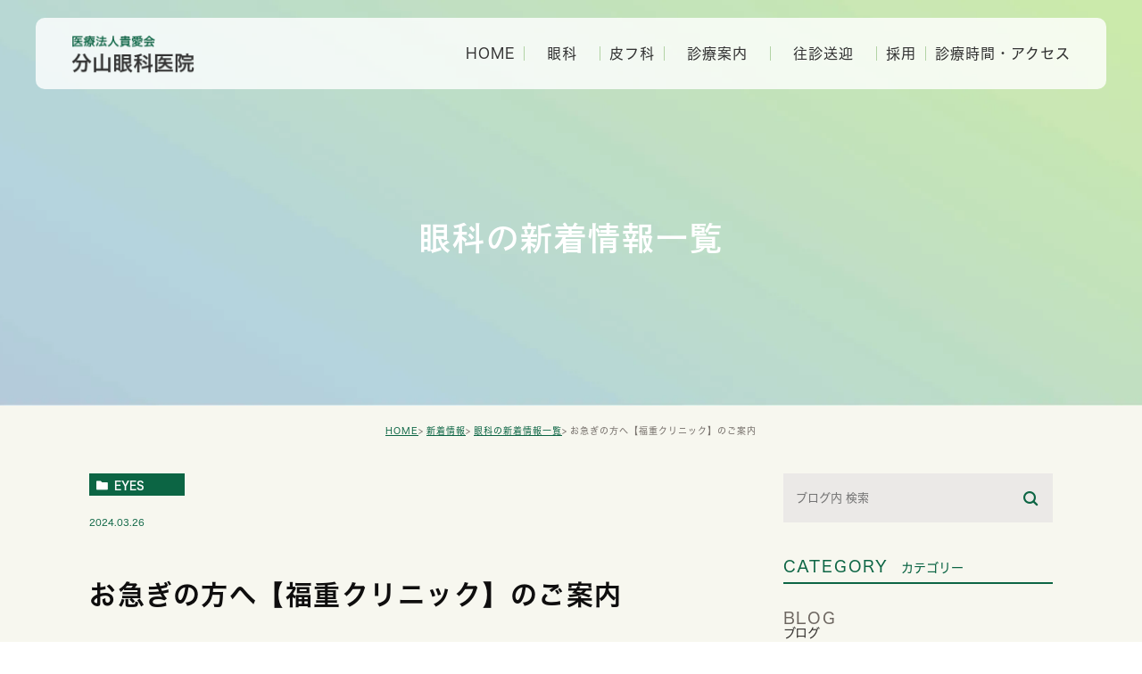

--- FILE ---
content_type: text/html; charset=UTF-8
request_url: https://kiaikai.jp/news/eyes/1545/
body_size: 9261
content:
<!DOCTYPE html><html lang="ja"><head><meta charset="UTF-8"><meta name="author" content="医療法人貴愛会分山眼科医院"><meta name="viewport" content="width=device-width, initial-scale=1, maximum-scale=5, minimum-scale=1, user-scalable=yes"><meta name="format-detection" content="telephone=no"><link rel="shortcut icon" href="https://kiaikai.jp/wp-content/uploads/favicon.ico" type="image/x-icon"/><link rel="stylesheet" type="text/css" href="https://kiaikai.jp/wp-content/cache/genovaminify/css/genovaminify_single_166d0c40ccd3c3e0eb882800846fb39e.css"><link rel="stylesheet" type="text/css" href="https://kiaikai.jp/wp-content/cache/genovaminify/css/genovaminify_single_ba070ccb7c73c74a3edabb1ed29ba0a1.css"><link rel="stylesheet" type="text/css" href="https://kiaikai.jp/wp-content/cache/genovaminify/css/genovaminify_single_93fa08128c148576d70b32399332f4e4.css"><link rel="preconnect" href="https://fonts.googleapis.com"><link rel="preconnect" href="https://fonts.gstatic.com" crossorigin><link href="https://fonts.googleapis.com/css2?family=Noto+Sans+JP:wght@100..900&display=swap" rel="stylesheet"><title>お急ぎの方へ【福重クリニック】のご案内 | 医療法人貴愛会分山眼科医院</title><meta name="robots" content="max-image-preview:large" /><meta name="google-site-verification" content="NFn-wX11MXXwq9zPMSMPo4THt0A9Z62f61vI2BX7sUI" /><link rel="canonical" href="https://kiaikai.jp/news/eyes/1545/" /><meta name="generator" content="All in One SEO (AIOSEO) 4.3.0 " />  <script async src="https://www.googletagmanager.com/gtag/js?id=G-X16CBF8BXB"></script> <script>window.dataLayer=window.dataLayer||[];function gtag(){dataLayer.push(arguments);}
gtag('js',new Date());gtag('config','G-X16CBF8BXB');</script> <meta name="google" content="nositelinkssearchbox" /> <script type="application/ld+json" class="aioseo-schema">{"@context":"https:\/\/schema.org","@graph":[{"@type":"Article","@id":"https:\/\/kiaikai.jp\/news\/eyes\/1545\/#article","name":"\u304a\u6025\u304e\u306e\u65b9\u3078\u3010\u798f\u91cd\u30af\u30ea\u30cb\u30c3\u30af\u3011\u306e\u3054\u6848\u5185 | \u533b\u7642\u6cd5\u4eba\u8cb4\u611b\u4f1a\u5206\u5c71\u773c\u79d1\u533b\u9662","headline":"\u304a\u6025\u304e\u306e\u65b9\u3078\u3010\u798f\u91cd\u30af\u30ea\u30cb\u30c3\u30af\u3011\u306e\u3054\u6848\u5185","author":{"@id":"https:\/\/kiaikai.jp\/author\/pl6011759242\/#author"},"publisher":{"@id":"https:\/\/kiaikai.jp\/#organization"},"datePublished":"2024-03-26T04:51:00+09:00","dateModified":"2024-03-26T04:51:50+09:00","inLanguage":"ja","mainEntityOfPage":{"@id":"https:\/\/kiaikai.jp\/news\/eyes\/1545\/#webpage"},"isPartOf":{"@id":"https:\/\/kiaikai.jp\/news\/eyes\/1545\/#webpage"},"articleSection":"\u773c\u79d1\u306e\u65b0\u7740\u60c5\u5831\u4e00\u89a7"},{"@type":"BreadcrumbList","@id":"https:\/\/kiaikai.jp\/news\/eyes\/1545\/#breadcrumblist","itemListElement":[{"@type":"ListItem","@id":"https:\/\/kiaikai.jp\/#listItem","position":1,"item":{"@type":"WebPage","@id":"https:\/\/kiaikai.jp\/","name":"\u30db\u30fc\u30e0","description":"\u8cb4\u611b\u4f1a\u5206\u5c71\u773c\u79d1\u533b\u9662\u306f\u958b\u9662\u5f53\u521d\u3088\u308a\u5f80\u8a3a\u30fb\u5728\u5b85\u533b\u7642\u3092\u884c\u306a\u3063\u3066\u3044\u307e\u3059\u3002\u798f\u5ca1\u5e02\u897f\u533a\u59ea\u6d5c\u3067\u773c\u79d1\u30fb\u76ae\u819a\u79d1\u306e\u533b\u7642\u63d0\u4f9b\u3068\u3068\u3082\u306b\u60a3\u8005\u69d8\u304c\u81ea\u529b\u3067\u53d7\u8a3a\u3067\u304d\u306a\u304f\u306a\u3063\u3066\u3082\u3001\u30b5\u30dd\u30fc\u30c8\u3067\u304d\u308b\u74b0\u5883\u3092\u6574\u3048\u3066\u3044\u307e\u3059\u3002","url":"https:\/\/kiaikai.jp\/"},"nextItem":"https:\/\/kiaikai.jp\/news\/eyes\/1545\/#listItem"},{"@type":"ListItem","@id":"https:\/\/kiaikai.jp\/news\/eyes\/1545\/#listItem","position":2,"item":{"@type":"WebPage","@id":"https:\/\/kiaikai.jp\/news\/eyes\/1545\/","name":"\u304a\u6025\u304e\u306e\u65b9\u3078\u3010\u798f\u91cd\u30af\u30ea\u30cb\u30c3\u30af\u3011\u306e\u3054\u6848\u5185","url":"https:\/\/kiaikai.jp\/news\/eyes\/1545\/"},"previousItem":"https:\/\/kiaikai.jp\/#listItem"}]},{"@type":"Organization","@id":"https:\/\/kiaikai.jp\/#organization","name":"\u533b\u7642\u6cd5\u4eba\u8cb4\u611b\u4f1a\u5206\u5c71\u773c\u79d1\u533b\u9662","url":"https:\/\/kiaikai.jp\/"},{"@type":"Person","@id":"https:\/\/kiaikai.jp\/author\/pl6011759242\/#author","url":"https:\/\/kiaikai.jp\/author\/pl6011759242\/","name":"\u533b\u7642\u6cd5\u4eba\u8cb4\u611b\u4f1a\u5206\u5c71\u773c\u79d1\u533b\u9662","image":{"@type":"ImageObject","@id":"https:\/\/kiaikai.jp\/news\/eyes\/1545\/#authorImage","url":"https:\/\/secure.gravatar.com\/avatar\/c82e93cdd82a8a61c5c1389c8ea60be3?s=96&d=mm&r=g","width":96,"height":96,"caption":"\u533b\u7642\u6cd5\u4eba\u8cb4\u611b\u4f1a\u5206\u5c71\u773c\u79d1\u533b\u9662"}},{"@type":"WebPage","@id":"https:\/\/kiaikai.jp\/news\/eyes\/1545\/#webpage","url":"https:\/\/kiaikai.jp\/news\/eyes\/1545\/","name":"\u304a\u6025\u304e\u306e\u65b9\u3078\u3010\u798f\u91cd\u30af\u30ea\u30cb\u30c3\u30af\u3011\u306e\u3054\u6848\u5185 | \u533b\u7642\u6cd5\u4eba\u8cb4\u611b\u4f1a\u5206\u5c71\u773c\u79d1\u533b\u9662","inLanguage":"ja","isPartOf":{"@id":"https:\/\/kiaikai.jp\/#website"},"breadcrumb":{"@id":"https:\/\/kiaikai.jp\/news\/eyes\/1545\/#breadcrumblist"},"author":{"@id":"https:\/\/kiaikai.jp\/author\/pl6011759242\/#author"},"creator":{"@id":"https:\/\/kiaikai.jp\/author\/pl6011759242\/#author"},"datePublished":"2024-03-26T04:51:00+09:00","dateModified":"2024-03-26T04:51:50+09:00"},{"@type":"WebSite","@id":"https:\/\/kiaikai.jp\/#website","url":"https:\/\/kiaikai.jp\/","name":"\u30c6\u30f3\u30d7\u30ec\u30fc\u30c8\u69d8","inLanguage":"ja","publisher":{"@id":"https:\/\/kiaikai.jp\/#organization"}}]}</script> <link rel="alternate" type="application/rss+xml" title="医療法人貴愛会分山眼科医院 &raquo; お急ぎの方へ【福重クリニック】のご案内 のコメントのフィード" href="https://kiaikai.jp/news/eyes/1545/feed/" /> <script type="text/javascript">window._wpemojiSettings={"baseUrl":"https:\/\/s.w.org\/images\/core\/emoji\/14.0.0\/72x72\/","ext":".png","svgUrl":"https:\/\/s.w.org\/images\/core\/emoji\/14.0.0\/svg\/","svgExt":".svg","source":{"concatemoji":"https:\/\/kiaikai.jp\/wp-includes\/js\/wp-emoji-release.min.js?ver=6.1.9"}};
/*! This file is auto-generated */
!function(e,a,t){var n,r,o,i=a.createElement("canvas"),p=i.getContext&&i.getContext("2d");function s(e,t){var a=String.fromCharCode,e=(p.clearRect(0,0,i.width,i.height),p.fillText(a.apply(this,e),0,0),i.toDataURL());return p.clearRect(0,0,i.width,i.height),p.fillText(a.apply(this,t),0,0),e===i.toDataURL()}function c(e){var t=a.createElement("script");t.src=e,t.defer=t.type="text/javascript",a.getElementsByTagName("head")[0].appendChild(t)}for(o=Array("flag","emoji"),t.supports={everything:!0,everythingExceptFlag:!0},r=0;r<o.length;r++)t.supports[o[r]]=function(e){if(p&&p.fillText)switch(p.textBaseline="top",p.font="600 32px Arial",e){case"flag":return s([127987,65039,8205,9895,65039],[127987,65039,8203,9895,65039])?!1:!s([55356,56826,55356,56819],[55356,56826,8203,55356,56819])&&!s([55356,57332,56128,56423,56128,56418,56128,56421,56128,56430,56128,56423,56128,56447],[55356,57332,8203,56128,56423,8203,56128,56418,8203,56128,56421,8203,56128,56430,8203,56128,56423,8203,56128,56447]);case"emoji":return!s([129777,127995,8205,129778,127999],[129777,127995,8203,129778,127999])}return!1}(o[r]),t.supports.everything=t.supports.everything&&t.supports[o[r]],"flag"!==o[r]&&(t.supports.everythingExceptFlag=t.supports.everythingExceptFlag&&t.supports[o[r]]);t.supports.everythingExceptFlag=t.supports.everythingExceptFlag&&!t.supports.flag,t.DOMReady=!1,t.readyCallback=function(){t.DOMReady=!0},t.supports.everything||(n=function(){t.readyCallback()},a.addEventListener?(a.addEventListener("DOMContentLoaded",n,!1),e.addEventListener("load",n,!1)):(e.attachEvent("onload",n),a.attachEvent("onreadystatechange",function(){"complete"===a.readyState&&t.readyCallback()})),(e=t.source||{}).concatemoji?c(e.concatemoji):e.wpemoji&&e.twemoji&&(c(e.twemoji),c(e.wpemoji)))}(window,document,window._wpemojiSettings);</script> <style type="text/css">img.wp-smiley,img.emoji{display:inline !important;border:none !important;box-shadow:none !important;height:1em !important;width:1em !important;margin:0 .07em !important;vertical-align:-.1em !important;background:0 0 !important;padding:0 !important}</style><link rel='stylesheet' id='wp-block-library-css' href='https://kiaikai.jp/wp-includes/css/dist/block-library/style.min.css?ver=6.1.9' type='text/css' media='all' /><link rel='stylesheet' id='classic-theme-styles-css' href='https://kiaikai.jp/wp-includes/css/classic-themes.min.css?ver=1' type='text/css' media='all' /><style id='global-styles-inline-css' type='text/css'>body{--wp--preset--color--black:#000;--wp--preset--color--cyan-bluish-gray:#abb8c3;--wp--preset--color--white:#fff;--wp--preset--color--pale-pink:#f78da7;--wp--preset--color--vivid-red:#cf2e2e;--wp--preset--color--luminous-vivid-orange:#ff6900;--wp--preset--color--luminous-vivid-amber:#fcb900;--wp--preset--color--light-green-cyan:#7bdcb5;--wp--preset--color--vivid-green-cyan:#00d084;--wp--preset--color--pale-cyan-blue:#8ed1fc;--wp--preset--color--vivid-cyan-blue:#0693e3;--wp--preset--color--vivid-purple:#9b51e0;--wp--preset--gradient--vivid-cyan-blue-to-vivid-purple:linear-gradient(135deg,rgba(6,147,227,1) 0%,#9b51e0 100%);--wp--preset--gradient--light-green-cyan-to-vivid-green-cyan:linear-gradient(135deg,#7adcb4 0%,#00d082 100%);--wp--preset--gradient--luminous-vivid-amber-to-luminous-vivid-orange:linear-gradient(135deg,rgba(252,185,0,1) 0%,rgba(255,105,0,1) 100%);--wp--preset--gradient--luminous-vivid-orange-to-vivid-red:linear-gradient(135deg,rgba(255,105,0,1) 0%,#cf2e2e 100%);--wp--preset--gradient--very-light-gray-to-cyan-bluish-gray:linear-gradient(135deg,#eee 0%,#a9b8c3 100%);--wp--preset--gradient--cool-to-warm-spectrum:linear-gradient(135deg,#4aeadc 0%,#9778d1 20%,#cf2aba 40%,#ee2c82 60%,#fb6962 80%,#fef84c 100%);--wp--preset--gradient--blush-light-purple:linear-gradient(135deg,#ffceec 0%,#9896f0 100%);--wp--preset--gradient--blush-bordeaux:linear-gradient(135deg,#fecda5 0%,#fe2d2d 50%,#6b003e 100%);--wp--preset--gradient--luminous-dusk:linear-gradient(135deg,#ffcb70 0%,#c751c0 50%,#4158d0 100%);--wp--preset--gradient--pale-ocean:linear-gradient(135deg,#fff5cb 0%,#b6e3d4 50%,#33a7b5 100%);--wp--preset--gradient--electric-grass:linear-gradient(135deg,#caf880 0%,#71ce7e 100%);--wp--preset--gradient--midnight:linear-gradient(135deg,#020381 0%,#2874fc 100%);--wp--preset--duotone--dark-grayscale:url('#wp-duotone-dark-grayscale');--wp--preset--duotone--grayscale:url('#wp-duotone-grayscale');--wp--preset--duotone--purple-yellow:url('#wp-duotone-purple-yellow');--wp--preset--duotone--blue-red:url('#wp-duotone-blue-red');--wp--preset--duotone--midnight:url('#wp-duotone-midnight');--wp--preset--duotone--magenta-yellow:url('#wp-duotone-magenta-yellow');--wp--preset--duotone--purple-green:url('#wp-duotone-purple-green');--wp--preset--duotone--blue-orange:url('#wp-duotone-blue-orange');--wp--preset--font-size--small:13px;--wp--preset--font-size--medium:20px;--wp--preset--font-size--large:36px;--wp--preset--font-size--x-large:42px;--wp--preset--spacing--20:.44rem;--wp--preset--spacing--30:.67rem;--wp--preset--spacing--40:1rem;--wp--preset--spacing--50:1.5rem;--wp--preset--spacing--60:2.25rem;--wp--preset--spacing--70:3.38rem;--wp--preset--spacing--80:5.06rem}:where(.is-layout-flex){gap:.5em}body .is-layout-flow>.alignleft{float:left;margin-inline-start:0;margin-inline-end:2em}body .is-layout-flow>.alignright{float:right;margin-inline-start:2em;margin-inline-end:0}body .is-layout-flow>.aligncenter{margin-left:auto !important;margin-right:auto !important}body .is-layout-constrained>.alignleft{float:left;margin-inline-start:0;margin-inline-end:2em}body .is-layout-constrained>.alignright{float:right;margin-inline-start:2em;margin-inline-end:0}body .is-layout-constrained>.aligncenter{margin-left:auto !important;margin-right:auto !important}body .is-layout-constrained>:where(:not(.alignleft):not(.alignright):not(.alignfull)){max-width:var(--wp--style--global--content-size);margin-left:auto !important;margin-right:auto !important}body .is-layout-constrained>.alignwide{max-width:var(--wp--style--global--wide-size)}body .is-layout-flex{display:flex}body .is-layout-flex{flex-wrap:wrap;align-items:center}body .is-layout-flex>*{margin:0}:where(.wp-block-columns.is-layout-flex){gap:2em}.has-black-color{color:var(--wp--preset--color--black) !important}.has-cyan-bluish-gray-color{color:var(--wp--preset--color--cyan-bluish-gray) !important}.has-white-color{color:var(--wp--preset--color--white) !important}.has-pale-pink-color{color:var(--wp--preset--color--pale-pink) !important}.has-vivid-red-color{color:var(--wp--preset--color--vivid-red) !important}.has-luminous-vivid-orange-color{color:var(--wp--preset--color--luminous-vivid-orange) !important}.has-luminous-vivid-amber-color{color:var(--wp--preset--color--luminous-vivid-amber) !important}.has-light-green-cyan-color{color:var(--wp--preset--color--light-green-cyan) !important}.has-vivid-green-cyan-color{color:var(--wp--preset--color--vivid-green-cyan) !important}.has-pale-cyan-blue-color{color:var(--wp--preset--color--pale-cyan-blue) !important}.has-vivid-cyan-blue-color{color:var(--wp--preset--color--vivid-cyan-blue) !important}.has-vivid-purple-color{color:var(--wp--preset--color--vivid-purple) !important}.has-black-background-color{background-color:var(--wp--preset--color--black) !important}.has-cyan-bluish-gray-background-color{background-color:var(--wp--preset--color--cyan-bluish-gray) !important}.has-white-background-color{background-color:var(--wp--preset--color--white) !important}.has-pale-pink-background-color{background-color:var(--wp--preset--color--pale-pink) !important}.has-vivid-red-background-color{background-color:var(--wp--preset--color--vivid-red) !important}.has-luminous-vivid-orange-background-color{background-color:var(--wp--preset--color--luminous-vivid-orange) !important}.has-luminous-vivid-amber-background-color{background-color:var(--wp--preset--color--luminous-vivid-amber) !important}.has-light-green-cyan-background-color{background-color:var(--wp--preset--color--light-green-cyan) !important}.has-vivid-green-cyan-background-color{background-color:var(--wp--preset--color--vivid-green-cyan) !important}.has-pale-cyan-blue-background-color{background-color:var(--wp--preset--color--pale-cyan-blue) !important}.has-vivid-cyan-blue-background-color{background-color:var(--wp--preset--color--vivid-cyan-blue) !important}.has-vivid-purple-background-color{background-color:var(--wp--preset--color--vivid-purple) !important}.has-black-border-color{border-color:var(--wp--preset--color--black) !important}.has-cyan-bluish-gray-border-color{border-color:var(--wp--preset--color--cyan-bluish-gray) !important}.has-white-border-color{border-color:var(--wp--preset--color--white) !important}.has-pale-pink-border-color{border-color:var(--wp--preset--color--pale-pink) !important}.has-vivid-red-border-color{border-color:var(--wp--preset--color--vivid-red) !important}.has-luminous-vivid-orange-border-color{border-color:var(--wp--preset--color--luminous-vivid-orange) !important}.has-luminous-vivid-amber-border-color{border-color:var(--wp--preset--color--luminous-vivid-amber) !important}.has-light-green-cyan-border-color{border-color:var(--wp--preset--color--light-green-cyan) !important}.has-vivid-green-cyan-border-color{border-color:var(--wp--preset--color--vivid-green-cyan) !important}.has-pale-cyan-blue-border-color{border-color:var(--wp--preset--color--pale-cyan-blue) !important}.has-vivid-cyan-blue-border-color{border-color:var(--wp--preset--color--vivid-cyan-blue) !important}.has-vivid-purple-border-color{border-color:var(--wp--preset--color--vivid-purple) !important}.has-vivid-cyan-blue-to-vivid-purple-gradient-background{background:var(--wp--preset--gradient--vivid-cyan-blue-to-vivid-purple) !important}.has-light-green-cyan-to-vivid-green-cyan-gradient-background{background:var(--wp--preset--gradient--light-green-cyan-to-vivid-green-cyan) !important}.has-luminous-vivid-amber-to-luminous-vivid-orange-gradient-background{background:var(--wp--preset--gradient--luminous-vivid-amber-to-luminous-vivid-orange) !important}.has-luminous-vivid-orange-to-vivid-red-gradient-background{background:var(--wp--preset--gradient--luminous-vivid-orange-to-vivid-red) !important}.has-very-light-gray-to-cyan-bluish-gray-gradient-background{background:var(--wp--preset--gradient--very-light-gray-to-cyan-bluish-gray) !important}.has-cool-to-warm-spectrum-gradient-background{background:var(--wp--preset--gradient--cool-to-warm-spectrum) !important}.has-blush-light-purple-gradient-background{background:var(--wp--preset--gradient--blush-light-purple) !important}.has-blush-bordeaux-gradient-background{background:var(--wp--preset--gradient--blush-bordeaux) !important}.has-luminous-dusk-gradient-background{background:var(--wp--preset--gradient--luminous-dusk) !important}.has-pale-ocean-gradient-background{background:var(--wp--preset--gradient--pale-ocean) !important}.has-electric-grass-gradient-background{background:var(--wp--preset--gradient--electric-grass) !important}.has-midnight-gradient-background{background:var(--wp--preset--gradient--midnight) !important}.has-small-font-size{font-size:var(--wp--preset--font-size--small) !important}.has-medium-font-size{font-size:var(--wp--preset--font-size--medium) !important}.has-large-font-size{font-size:var(--wp--preset--font-size--large) !important}.has-x-large-font-size{font-size:var(--wp--preset--font-size--x-large) !important}.wp-block-navigation a:where(:not(.wp-element-button)){color:inherit}:where(.wp-block-columns.is-layout-flex){gap:2em}.wp-block-pullquote{font-size:1.5em;line-height:1.6}</style><link rel='stylesheet' id='contact-form-7-css' href='https://kiaikai.jp/wp-content/cache/genovaminify/css/genovaminify_single_a2e915fb21387a23a3578cb1b2b5a724.css?ver=5.3.2' type='text/css' media='all' /><link rel='stylesheet' id='contact-form-7-confirm-css' href='https://kiaikai.jp/wp-content/cache/genovaminify/css/genovaminify_single_c605b424176e2b3541570e9ebd66830b.css?ver=5.1' type='text/css' media='all' /> <script type='text/javascript' src='https://kiaikai.jp/wp-includes/js/jquery/jquery.min.js?ver=3.6.1' id='jquery-core-js'></script> <script type='text/javascript' src='https://kiaikai.jp/wp-includes/js/jquery/jquery-migrate.min.js?ver=3.3.2' id='jquery-migrate-js'></script> <link rel="https://api.w.org/" href="https://kiaikai.jp/wp-json/" /><link rel="alternate" type="application/json" href="https://kiaikai.jp/wp-json/wp/v2/posts/1545" /><link rel="EditURI" type="application/rsd+xml" title="RSD" href="https://kiaikai.jp/xmlrpc.php?rsd" /><link rel="wlwmanifest" type="application/wlwmanifest+xml" href="https://kiaikai.jp/wp-includes/wlwmanifest.xml" /><meta name="generator" content="WordPress 6.1.9" /><link rel='shortlink' href='https://kiaikai.jp/?p=1545' /><link rel="alternate" type="application/json+oembed" href="https://kiaikai.jp/wp-json/oembed/1.0/embed?url=https%3A%2F%2Fkiaikai.jp%2Fnews%2Feyes%2F1545%2F" /><link rel="alternate" type="text/xml+oembed" href="https://kiaikai.jp/wp-json/oembed/1.0/embed?url=https%3A%2F%2Fkiaikai.jp%2Fnews%2Feyes%2F1545%2F&#038;format=xml" />  <script>window.onload=function(){setTimeout(function(){var script=document.createElement('script');script.type='text/javascript';script.src='https://cdn.userway.org/widget.js';script.setAttribute('data-account','iURiULfmne');document.head.appendChild(script);},5000);};</script> <script>const setTimeOutFalse=()=>{const instance=window.responsiveVoice
if(instance){instance.enableEstimationTimeout=false}
setTimeout(()=>setTimeOutFalse(),100);}
setTimeOutFalse();</script> </head><body class="post-template-default single single-post postid-1545 single-format-standard elementor-default elementor-kit-1851"><div id="wrapper"><header id="header"><div class="header__main-container" role="menubar"><div class="header__sub-container"><div class="header__logo"> <a href="https://kiaikai.jp/" tabindex="-1"> <img class="lazyload" data-src="https://kiaikai.jp/wp-content/uploads/logo.png" alt="医療法人貴愛会分山眼科医院"> </a></div><div class="toggle-menu"> <button class="toggle-menu__trigger" type="button"><span></span><span></span><span></span></button></div></div><div class="header__nav"><nav><ol id="g_nav"><li id="menu-item-19" class="menu-item menu-item-type-custom menu-item-object-custom" ><div class="up-menu"><a class="menu-text"  href="/" tabindex="1">HOME</a></div></li><li id="menu-item-20" class="menu-item menu-item-type-custom menu-item-object-custom menu-item-has-children" ><div class="up-menu"><span class="menu-text">眼科</span></div><ul class="sub-menu"><li id="menu-item-1414" class="menu-item menu-item-type-post_type menu-item-object-page" ><a class="menu-text"  href="https://kiaikai.jp/ophthalmology/" tabindex="3">分山眼科医院</a></li><li id="menu-item-1415" class="menu-item menu-item-type-post_type menu-item-object-page" ><a class="menu-text"  href="https://kiaikai.jp/glasses/" tabindex="4">姪浜コンタクト</a></li></ul></li><li id="menu-item-21" class="menu-item menu-item-type-custom menu-item-object-custom" ><div class="up-menu"><a class="menu-text"  href="/ai-hifuka/" tabindex="5">皮フ科</a></div></li><li id="menu-item-25" class="style02 menu-item menu-item-type-custom menu-item-object-custom menu-item-has-children" ><div class="up-menu"><span class="menu-text">診療案内</span></div><ul class="sub-menu"><li id="menu-item-1416" class="menu-item menu-item-type-post_type menu-item-object-page" ><a class="menu-text"  href="https://kiaikai.jp/general/" tabindex="7">一般眼科</a></li><li id="menu-item-1417" class="menu-item menu-item-type-post_type menu-item-object-page" ><a class="menu-text"  href="https://kiaikai.jp/cataract/" tabindex="8">白内障</a></li><li id="menu-item-1418" class="menu-item menu-item-type-post_type menu-item-object-page" ><a class="menu-text"  href="https://kiaikai.jp/dermatology/" tabindex="9">皮膚科</a></li></ul></li><li id="menu-item-1419" class="menu-item menu-item-type-custom menu-item-object-custom menu-item-has-children" ><div class="up-menu"><span class="menu-text">往診送迎</span></div><ul class="sub-menu"><li id="menu-item-1420" class="menu-item menu-item-type-post_type menu-item-object-page" ><a class="menu-text"  href="https://kiaikai.jp/visit/" tabindex="11">往診</a></li><li id="menu-item-1421" class="menu-item menu-item-type-post_type menu-item-object-page" ><a class="menu-text"  href="https://kiaikai.jp/housecal-and-pickup/" tabindex="12">送迎</a></li></ul></li><li id="menu-item-1422" class="menu-item menu-item-type-custom menu-item-object-custom" ><div class="up-menu"><a class="menu-text"  href="/recruit/" tabindex="13">採用</a></div></li><li id="menu-item-622" class="menu-item menu-item-type-custom menu-item-object-custom" ><div class="up-menu"><a class="menu-text"  href="/#information" tabindex="14">診療時間・アクセス</a></div></li></ol></nav><section class="conversion sp"><div class="container"><div class="list"><div class="col"><h2 class="ttl-shared"><span class="en">Contact</span>お問合せ</h2><p class="conversion__text">ターゲットエリア地域にお住いの方で<br> 〇〇のことで<br class="sp">お困りでしたらご相談ください。<br> <span class="pc">対応科目一覧や、特徴（完全予約制・土日対応等）入れる</span></p></div><div class="col2"><p class="time">00:00～00:00/00:00～00:00<span>日祝休診</span></p><p class="tel"><a href="tel:0928831700" class="btnTel">092‐883-1700</a></p><p class="note">お気軽にお問合せください</p></div></div></div></section></div></div></header><section class="title-holder"><div class="title-holder__inner"><div class="container"><h2>眼科の新着情報一覧</h2></div></div></section><section id="bread"><ul class="clearfix"><li><a href="https://kiaikai.jp">HOME</a></li><li><a href="https://kiaikai.jp/news/">新着情報</a></li><li><a href="https://kiaikai.jp/news/eyes/">眼科の新着情報一覧</a></li><li><span class="semi">お急ぎの方へ【福重クリニック】のご案内</span></li></ul></section><main id="blogDetail"><div class="container clearfix"><div id="posts"><article class="post"><div class="post__header"><div class="post__meta clearfix"><div class="post__category"> <a href="https://kiaikai.jp/news/eyes/" class="eyes icon-category">eyes</a></div><div class="post__date"> <time>2024.03.26 </time></div></div><h1>お急ぎの方へ【福重クリニック】のご案内</h1></div><div class="post__content"><p><b>分山眼科福重クリニックは姪浜の本院に比べ、受診終了までの時間が短く済みます。 無料駐車場も多数ありますので、お車でお越しの方、お子様連れの方等はぜひ福重クリニックをご利用ください。</b></p><p>金曜日・土曜日の<strong>午前中</strong>は特に術前・検査予約患者様の受診で姪浜本院が混みあっています。</p><p>以下の症状の方は福重クリニックでの診察をおおすすめします。</p><p>&nbsp;</p><p><strong>◎白内障</strong></p><p><strong>◎糖尿病</strong></p><p><strong>◎飛蚊症</strong></p><p><strong>◎ドライアイ</strong></p><p><strong>◎ものもらい</strong></p><p><strong>◎目のかゆみ</strong></p><p>&nbsp;</p><p>※下記は福重クリニックでは対応しておりません。</p><p>✖メガネ合わせ、コンタクトレンズの作成</p><p>✖視野検査</p><p>✖手術、手術前後の検査</p><p>上記のご希望の方は本院に来られてください。</p><p>また、症状によっては姪浜の本院の受診をお願いする場合がありますので予めご了承ください。</p><p>&nbsp;</p><p>普段本院を受診されている方で福重クリニックに来院される方は予めご連絡いただけるとよりスムーズにご案内できます。</p><p><strong>TEL　０９２－８８３－２８１８</strong></p><div class="blog-info-box"><div class="blog-info-box__name"> <span class="icon-blog">医療法人貴愛会分山眼科医院</span></div><div class="blog-info-box__share"><ul><li><a class="icon-facebook" href="https://www.facebook.com/sharer/sharer.php?u=https%3A%2F%2Fkiaikai.jp%2Fnews%2Feyes%2F1545%2F&t=%E3%81%8A%E6%80%A5%E3%81%8E%E3%81%AE%E6%96%B9%E3%81%B8%E3%80%90%E7%A6%8F%E9%87%8D%E3%82%AF%E3%83%AA%E3%83%8B%E3%83%83%E3%82%AF%E3%80%91%E3%81%AE%E3%81%94%E6%A1%88%E5%86%85" target="_blank">facebook</a></li><li><a class="icon-line" href="http://line.me/R/msg/text/?%E3%81%8A%E6%80%A5%E3%81%8E%E3%81%AE%E6%96%B9%E3%81%B8%E3%80%90%E7%A6%8F%E9%87%8D%E3%82%AF%E3%83%AA%E3%83%8B%E3%83%83%E3%82%AF%E3%80%91%E3%81%AE%E3%81%94%E6%A1%88%E5%86%85 https%3A%2F%2Fkiaikai.jp%2Fnews%2Feyes%2F1545%2F" target="_blank">Line</a></li><li><a class="icon-twitter" href="https://twitter.com/intent/tweet?url=https%3A%2F%2Fkiaikai.jp%2Fnews%2Feyes%2F1545%2F&text=%E3%81%8A%E6%80%A5%E3%81%8E%E3%81%AE%E6%96%B9%E3%81%B8%E3%80%90%E7%A6%8F%E9%87%8D%E3%82%AF%E3%83%AA%E3%83%8B%E3%83%83%E3%82%AF%E3%80%91%E3%81%AE%E3%81%94%E6%A1%88%E5%86%85" target="_blank">twitter</a></li><li><a class="icon-google" href="https://plus.google.com/share?url=https%3A%2F%2Fkiaikai.jp%2Fnews%2Feyes%2F1545%2F" target="_blank">google</a></li></ul></div></div></div></article><div class="navigation"><div class="prev"> <a href="https://kiaikai.jp/news/eyes/1543/" rel="prev"><span class="icon-arrow02">PREV</span></a></div><div class="next"> <a href="https://kiaikai.jp/news/eyes/1832/" rel="next"><span class="icon-arrow01">NEXT</span></a></div></div></div><aside class="blogside"><div class="search-box"><div class="widget widget_search"><form role="search" method="get" id="searchform" class="searchform" action="https://kiaikai.jp/"> <input value="" name="s" id="s" type="text" placeholder="ブログ内 検索"> <span class="icon-search"><input id="searchsubmit" value="検索" type="submit"></span></form></div></div><div class="category-box"><h2>CATEGORY<span>カテゴリー</span></h2><ul><li><a href="https://kiaikai.jp/blog/">blog<span>ブログ</span></a></li><li><a href="https://kiaikai.jp/news/">news<span>新着情報</span></a></li><li><a href="https://kiaikai.jp/news/eyes/">eyes<span>眼科の新着情報一覧</span></a></li><li><a href="https://kiaikai.jp/news/skin/">skin<span>皮膚科の新着情報一覧</span></a></li></ul></div><div class="recent-box"><h2>RECENT POSTS<span>最近の投稿</span></h2><div class="widget widget_recent_entries"><ul><li class="clearfix"><div class="recent-box__thumbnail"> <a href="https://kiaikai.jp/news/1953/" title="2025年年末年始休診日のお知らせ"><span style="background-image:url(https://s.w.org/images/core/emoji/14.0.0/svg/1f38d.svg)"></span></span></a></div><div class="recent-box__title"><h3 class="ellipsis"><a href="https://kiaikai.jp/news/1953/">2025年年末年始休診日のお知らせ</a></h3><p class="recent-box__date">2025.12.19</p></div></li><li class="clearfix"><div class="recent-box__thumbnail"> <span class="noimage"></span></div><div class="recent-box__title"><h3 class="ellipsis"><a href="https://kiaikai.jp/news/1944/">福重クリニックの診療時間について</a></h3><p class="recent-box__date">2025.09.26</p></div></li><li class="clearfix"><div class="recent-box__thumbnail"> <span class="noimage"></span></div><div class="recent-box__title"><h3 class="ellipsis"><a href="https://kiaikai.jp/news/1940/">※分山眼科医院（本院）の電話について</a></h3><p class="recent-box__date">2025.09.12</p></div></li><li class="clearfix"><div class="recent-box__thumbnail"> <span class="noimage"></span></div><div class="recent-box__title"><h3 class="ellipsis"><a href="https://kiaikai.jp/news/1938/">※分山眼科医院（本院）への連絡について</a></h3><p class="recent-box__date">2025.09.11</p></div></li><li class="clearfix"><div class="recent-box__thumbnail"> <span class="noimage"></span></div><div class="recent-box__title"><h3 class="ellipsis"><a href="https://kiaikai.jp/news/1936/">【愛皮ふ科クリニック】休診のお知らせ</a></h3><p class="recent-box__date">2025.08.28</p></div></li><li class="clearfix"><div class="recent-box__thumbnail"> <span class="noimage"></span></div><div class="recent-box__title"><h3 class="ellipsis"><a href="https://kiaikai.jp/news/1934/">お盆休みの休診日のお知らせ</a></h3><p class="recent-box__date">2025.08.06</p></div></li><li class="clearfix"><div class="recent-box__thumbnail"> <span class="noimage"></span></div><div class="recent-box__title"><h3 class="ellipsis"><a href="https://kiaikai.jp/news/1892/">【愛皮ふ科クリニック】休診のお知らせ</a></h3><p class="recent-box__date">2025.06.06</p></div></li><li class="clearfix"><div class="recent-box__thumbnail"> <span class="noimage"></span></div><div class="recent-box__title"><h3 class="ellipsis"><a href="https://kiaikai.jp/news/1890/">ゴールデンウィークの休診日のお知らせ</a></h3><p class="recent-box__date">2025.04.24</p></div></li><li class="clearfix"><div class="recent-box__thumbnail"> <span class="noimage"></span></div><div class="recent-box__title"><h3 class="ellipsis"><a href="https://kiaikai.jp/news/1856/">年末年始休診日のお知らせ</a></h3><p class="recent-box__date">2024.11.28</p></div></li><li class="clearfix"><div class="recent-box__thumbnail"> <span class="noimage"></span></div><div class="recent-box__title"><h3 class="ellipsis"><a href="https://kiaikai.jp/news/1847/">台風による臨時休診のお知らせ</a></h3><p class="recent-box__date">2024.08.29</p></div></li></ul></div></div><div class="tag-box"><h2>TAG<span>タグ</span></h2></div><div class="archive-box"><h2>ARCHIVE<span>月別アーカイブ</span></h2><ul class="accordion"><li><p class="acv_open">2025年 (8)</p><ul><li> <a href="https://kiaikai.jp/date/2025/12?cat=">2025年12月 (1)</a></li><li> <a href="https://kiaikai.jp/date/2025/09?cat=">2025年9月 (3)</a></li><li> <a href="https://kiaikai.jp/date/2025/08?cat=">2025年8月 (2)</a></li><li> <a href="https://kiaikai.jp/date/2025/06?cat=">2025年6月 (1)</a></li><li> <a href="https://kiaikai.jp/date/2025/04?cat=">2025年4月 (1)</a></li></ul></li><li><p>2024年 (15)</p><ul class="hide"><li> <a href="https://kiaikai.jp/date/2024/11?cat=">2024年11月 (1)</a></li><li> <a href="https://kiaikai.jp/date/2024/08?cat=">2024年8月 (1)</a></li><li> <a href="https://kiaikai.jp/date/2024/07?cat=">2024年7月 (1)</a></li><li> <a href="https://kiaikai.jp/date/2024/06?cat=">2024年6月 (1)</a></li><li> <a href="https://kiaikai.jp/date/2024/04?cat=">2024年4月 (1)</a></li><li> <a href="https://kiaikai.jp/date/2024/03?cat=">2024年3月 (10)</a></li></ul></li></ul></div></aside></div></main><section class="conversion style02"><div class="container"><div class="list"><div class="col"><h2 class="ttl-shared"><span class="en">Contact</span>お問合せ</h2><p class="conversion__text">福岡市西区姪浜で<br> 眼科・皮膚科でお悩みの方は<br class="sp">お気軽にご相談ください。<br> <span class="pc"></span></p></div><div class="col2"><p class="ttl fnt-futura-book">分山眼科医院本院</p><p class="tel"><a href="tel:0928831700" class="btnTel">092‐883-1700</a></p><p class="ttl fnt-futura-book">分山眼科医院福重クリニック</p><p class="tel"><a href="tel:0928832818" class="btnTel">092-883-2818</a></p><p class="ttl fnt-futura-book">愛皮ふ科クリニック</p><p class="tel"><a href="tel:0928928510" class="btnTel">092-892-8510</a></p></div></div></div></section><footer id="footer"><section class="footer-content"><div class="container"><p class="logo"><a href="https://kiaikai.jp/"><img class="lazyload" data-src="https://kiaikai.jp/wp-content/themes/genova_tpl/img/logo.png" alt="医療法人貴愛会分山眼科医院"></a></p><div class="info"><dl><dt>施設名</dt><dd>分山眼科医院</dd></dl><dl><dt>所在地</dt><dd>819ｰ0006　福岡市西区姪浜駅南2-1-33</dd></dl><dl><dt>アクセス</dt><dd>姪浜駅南口から徒歩5分</dd></dl></div><p class="sitemap"><a href="https://kiaikai.jp/sitemap">>サイトマップ</a></p><p class="copyright">&copy;医療法人貴愛会分山眼科医院</p></div></section><section class="fixed-box"><div class="fixed-banner__sp"><ul><li> <a class="btn unsmooth" href="#popup2"> <img class="lazyload" data-src="https://kiaikai.jp/wp-content/themes/genova_tpl/img/fixed_tel_sp.png" alt="お電話"> </a></li><li> <a href="#wrapper"> <img class="lazyload" data-src="https://kiaikai.jp/wp-content/themes/genova_tpl/img/fixed_pagetop_sp.png" alt="pagetop"> </a></li></ul></div></section></footer><div class="remodal" data-remodal-id="popup2" role="dialog"> <button data-remodal-action="close" class="remodal-close" aria-label="Close"></button><div id="popup2"><dl class="tel green"><dt>分山眼科本院</dt><dd><a href="tel:0928831700" class="btnTel">092-883-1700</a></dd></dl><dl class="tel green"><dt>分山眼科福重院</dt><dd><a href="tel:0928832818" class="btnTel">092-883-2818</a></dd></dl><dl class="tel blue"><dt>愛皮ふ科</dt><dd><a href="tel:0928928510" class="btnTel">092-892-8510</a></dd></dl></div></div> <script type='text/javascript' id='contact-form-7-js-extra'>var wpcf7={"apiSettings":{"root":"https:\/\/kiaikai.jp\/wp-json\/contact-form-7\/v1","namespace":"contact-form-7\/v1"}};</script> <script type='text/javascript' src='https://kiaikai.jp/wp-content/cache/genovaminify/js/genovaminify_single_f89263c0c2f24398a1df52eead69f5f8.js?ver=5.3.2' id='contact-form-7-js'></script> <script type='text/javascript' src='https://kiaikai.jp/wp-includes/js/jquery/jquery.form.min.js?ver=4.3.0' id='jquery-form-js'></script> <script type='text/javascript' src='https://kiaikai.jp/wp-content/cache/genovaminify/js/genovaminify_single_952e21f7fe575ec91017e15012f404d7.js?ver=5.1' id='contact-form-7-confirm-js'></script> </div>  <script async type="text/javascript" src="https://s3-ap-northeast-1.amazonaws.com/webfont.plimo.com/accessor/script/typesquare.js?2Ttpg6KeLnE%3D" charset="utf-8"></script>  <script type="text/javascript" src="https://ajax.googleapis.com/ajax/libs/jquery/1.8.3/jquery.min.js"></script> <script type="text/javascript" src="https://kiaikai.jp/wp-content/cache/genovaminify/js/genovaminify_single_684358a8e9e6d34de8af1c851e6be507.js"></script> <script type="text/javascript" src="https://kiaikai.jp/wp-content/cache/genovaminify/js/genovaminify_single_b463dc1ae0886a79b9e59374885ab862.js"></script> <script src="https://cdnjs.cloudflare.com/ajax/libs/lazysizes/5.3.2/lazysizes.min.js" async></script> <script>const selectYear=document.querySelector('select[name="your-year"]');const inputAge=document.querySelector('input[name="your-age"]');function calculateAge(){const currentYear=new Date().getFullYear();const selectedYear=parseInt(selectYear.value);const age=currentYear-selectedYear;inputAge.value=age;}
   if(selectYear!=null){selectYear.addEventListener('change',calculateAge);}
if(inputAge!=null){calculateAge();inputAge.addEventListener('keydown',function(event){event.preventDefault();});}
const selectMonth=document.querySelector('select[name="your-month"]');const selectDay=document.querySelector('select[name="your-day"]');function isLeapYear(year){return(year%4===0&&year%100!==0)||year%400===0;}
function updateDays(){const year=parseInt(selectYear.value);const month=parseInt(selectMonth.value);selectDay.innerHTML='';let daysInMonth=31;if(month===2){daysInMonth=isLeapYear(year)?29:28;}else if([4,6,9,11].includes(month)){daysInMonth=30;}
for(let i=1;i<=daysInMonth;i++){const option=document.createElement('option');option.value=i;option.textContent=i;selectDay.appendChild(option);}}
if(selectYear!=null){selectYear.addEventListener('change',updateDays);}
if(selectMonth!=null){selectMonth.addEventListener('change',updateDays);updateDays();}</script> <script>function validateNumberInput(input){input.value=input.value.replace(/\D/g,'');}
const telInputs=document.querySelectorAll('input[name^="your-tel"]');telInputs.forEach(function(input){input.addEventListener('input',function(){validateNumberInput(input);});input.addEventListener('paste',function(event){event.preventDefault();const clipboardData=event.clipboardData||window.clipboardData;const pastedData=clipboardData.getData('text/plain');const maxLength=parseInt(input.getAttribute('maxlength'));const processedData=pastedData.replace(/\D/g,'').slice(0,maxLength);input.value=processedData;});input.addEventListener('keypress',function(event){const keyCode=event.keyCode||event.which;const keyValue=String.fromCharCode(keyCode);if(!/\d/.test(keyValue)||input.value.length>=parseInt(input.getAttribute('maxlength'))){event.preventDefault();}});});</script> </body></html>

--- FILE ---
content_type: text/css
request_url: https://kiaikai.jp/wp-content/cache/genovaminify/css/genovaminify_single_166d0c40ccd3c3e0eb882800846fb39e.css
body_size: 6811
content:
@charset "utf-8";html{color:#000;background:#fff}body,div,dl,dt,dd,ul,ol,li,h1,h2,h3,h4,h5,h6,pre,code,figure,form,fieldset,legend,input,textarea,p,blockquote,th,td{margin:0;padding:0}table{border-collapse:collapse;border-spacing:0}fieldset,img{border:0}address,caption,cite,code,dfn,em,strong,th,var{font-style:normal;font-weight:400}ol,ul{list-style:none}caption,th{text-align:left}h1,h2,h3,h4,h5,h6{font-size:100%;font-weight:400}q:before,q:after{content:''}abbr,acronym{border:0;font-variant:normal}sup{vertical-align:text-top}sub{vertical-align:text-bottom}input,textarea,select{font-family:inherit;font-size:inherit;font-weight:inherit;*font-size:100%}legend{color:#000}#yui3-css-stamp.cssreset{display:none}html{font-size:62.5%}body{position:relative;font-family:"Hiragino Kaku Gothic Pro";font-size:16px;letter-spacing:.05em;line-height:24px;color:#333;background:#f7f7ef;-webkit-text-size-adjust:100%}*,*:before,*:after{-webkit-box-sizing:border-box;-moz-box-sizing:border-box;box-sizing:border-box}a{vertical-align:middle;text-decoration:none;color:#333;-moz-transition-duration:.7s;-o-transition-duration:.7s;-webkit-transition-duration:.7s;transition-duration:.7s}a[href^="tel:"]{pointer-events:none;cursor:text;vertical-align:middle}a:focus,*:focus{outline:none}a:hover img{opacity:.8}img{max-width:100%;margin:0;padding:0;vertical-align:bottom;height:auto}p{margin-bottom:20px}p:last-child{margin-bottom:0}table{width:100%}strong{font-weight:700}@media screen and (max-width:767px){a[href^="tel:"]{pointer-events:auto;cursor:pointer}.auto_height{height:auto !important}}@font-face{font-family:"FuturaPTBook";src:url(//kiaikai.jp/wp-content/themes/genova_tpl/img/font/FuturaPTBook.otf) format("opentype");font-style:normal}@font-face{font-family:"FuturaPTHeavy";src:url(//kiaikai.jp/wp-content/themes/genova_tpl/img/font/FuturaPTHeavy.otf) format("opentype");font-style:normal}@font-face{font-family:"Hiragino Kaku Gothic Pro";src:url(//kiaikai.jp/wp-content/themes/genova_tpl/img/font/ヒラギノ角ゴ%20Std%20W4.otf) format("opentype");font-style:normal;font-weight:400}@font-face{font-family:"Hiragino Kaku Gothic Pro";src:url(//kiaikai.jp/wp-content/themes/genova_tpl/img/font/ヒラギノ角ゴ%20ProN%20W6.otf) format("opentype");font-style:normal;font-weight:700}@font-face{font-family:"ShueiGoKinStd";src:url(//kiaikai.jp/wp-content/themes/genova_tpl/img/font/A-OTF-ShueiGoKinStd-B.otf) format("opentype");font-style:normal;font-weight:700}@font-face{font-family:"DNPShueiMinPr6";src:url(//kiaikai.jp/wp-content/themes/genova_tpl/img/font/FOT-DNPShueiMinPr6-L.otf);font-weight:400;font-style:normal}.fnt-futura-book{font-family:"FuturaPTBook"}.fnt-futura-heavy{font-family:"FuturaPTHeavy"}.fnt-hiragino-w4{font-family:"Hiragino Kaku Gothic Pro";font-weight:400}.fnt-hiragino-w6{font-family:"Hiragino Kaku Gothic Pro";font-weight:700}.fnt-noto-sans{font-family:"Noto Sans JP",sans-serif}@font-face{font-family:'icomoon';src:url(//kiaikai.jp/wp-content/themes/genova_tpl/./libs/icomoon/icomoon.eot);src:url(//kiaikai.jp/wp-content/themes/genova_tpl/../libs/icomoon/icomoon.eot#iefix) format('embedded-opentype'),url(//kiaikai.jp/wp-content/themes/genova_tpl/./libs/icomoon/icomoon.ttf) format('truetype'),url(//kiaikai.jp/wp-content/themes/genova_tpl/./libs/icomoon/icomoon.woff) format('woff'),url(//kiaikai.jp/wp-content/themes/genova_tpl/./libs/icomoon/icomoon.svg#icomoon) format('svg');font-weight:400;font-style:normal}[class*=icon-]:not([class*=eicon-]):not([class*=elementor-icon-]):before{display:inline-block;font-family:'icomoon';speak:none;font-style:normal;font-weight:400;font-variant:normal;text-transform:none;line-height:1;vertical-align:baseline;-webkit-font-smoothing:antialiased;-moz-osx-font-smoothing:grayscale}.icon-home:before{content:"\e90b"}.icon-blog:before{content:"\e900"}.icon-category:before{content:"\e901"}.icon-check:before{content:"\e902"}.icon-checked:before{content:"\e903"}.icon-down:before{content:"\e904"}.icon-facebook:before{content:"\e905"}.icon-google:before{content:"\e906"}.icon-line:before{content:"\e907"}.icon-twitter:before{content:"\e908"}.icon-arrow02:before{content:"\e909"}.icon-arrow01:before{content:"\e910"}.icon-search:before{content:"\e911"}.icon-tag:before{content:"\e912"}.icon-checkbox-unchecked:before{content:"\ea53"}.icon-checkbox-checked:before{content:"\ea52"}.radio-unchecked:before{content:"\ea56"}.radio-checked:before{content:"\ea54"}.radio-checked2:before{content:"\ea55"}.mb0{margin-bottom:0 !important}.mb5{margin-bottom:5px !important}.mb10{margin-bottom:10px !important}.mb15{margin-bottom:15px !important}.mb20{margin-bottom:20px !important}.mb25{margin-bottom:25px !important}.mb30{margin-bottom:30px !important}.mb35{margin-bottom:35px !important}.mb40{margin-bottom:40px !important}.mb45{margin-bottom:45px !important}.mb50{margin-bottom:50px !important}.mb55{margin-bottom:55px !important}.mb60{margin-bottom:60px !important}.mb65{margin-bottom:65px !important}.mb70{margin-bottom:70px !important}.mb75{margin-bottom:75px !important}.mb80{margin-bottom:80px !important}.mb85{margin-bottom:85px !important}.mb90{margin-bottom:90px !important}.mb95{margin-bottom:95px !important}.mb100{margin-bottom:100px !important}.fr{float:right !important}.fl{float:left !important}.clearfix{*zoom:1;}.clearfix:after{content:"";display:table;clear:both}.cl{clear:both !important}.textHide{overflow:hidden;text-indent:100%;white-space:nowrap}.tac{text-align:center !important}.tar{text-align:right !important}.tal{text-align:left !important}.fb{font-weight:700 !important}.half{display:inline-block}.sp{display:none}.mb{display:none}@media screen and (max-width:767px){.pc{display:none !important}.sp{display:block !important}}@media screen and (max-width:480px){.mb{display:block}.pcm{display:none}}.container{width:100%;max-width:1120px;padding:0 20px;margin:0 auto;position:relative;z-index:5}.container:after{content:"";display:block;clear:both}#wrapper{height:100%;overflow:hidden}@media (max-width:767px){.container{padding:0 30px}#wrapper{padding-top:0}.home #wrapper{padding-top:0}}.txt_color{color:#94c789}.txt_color_green{color:#a3c258}.txt_link{vertical-align:top;text-decoration:underline !important;font-weight:700;color:#94c789 !important}.txt_link:hover{text-decoration:none !important}.catch_title{text-align:center;font-size:22px;line-height:1.6;letter-spacing:.15em;color:#ffaea2}#header{width:calc(100% - 80px);background:rgba(255,255,255,.8);z-index:1000;-moz-transition-duration:.7s;-o-transition-duration:.7s;-webkit-transition-duration:.7s;transition-duration:.7s;height:80px;position:fixed;top:20px !important;left:40px;border-radius:10px}.header__main-container,.header__sub-container{display:-webkit-flex;display:flex;-webkit-justify-content:space-between;justify-content:space-between;-webkit-align-items:center;align-items:center;flex-wrap:nowrap;flex-direction:row}.header__main-container{padding:0 30px 0 40px;width:100%;box-sizing:border-box}.header__main-container .row{width:100%;position:relative;z-index:5}.header__sub-container{flex-grow:1;flex-shrink:0;flex-basis:180px;position:relative}.menu-text{color:#333}header .g-nav>li>.up-menu sub{color:#94c789}#header .sns li{margin-right:10px;width:20px}#header .sns{justify-content:flex-end;margin-right:20px;position:relative;z-index:101}#header .sns li:last-of-type{margin-right:0;margin-top:-3px}@media screen and (max-width:767px){.header__main-container{padding:0;-webkit-flex-direction:column;flex-direction:column}.header__sub-container{width:100%;flex-grow:initial;flex-shrink:initial;flex-basis:initial}}header .header__logo{width:144px;position:relative;z-index:100;margin-top:15px}header .header__logo img{width:100%;max-width:469px}header .header__nav nav ol{display:-webkit-flex;display:flex;-webkit-justify-content:flex-end;justify-content:flex-end;-webkit-align-items:flex-start;align-items:flex-start;margin-top:12px}header .header__nav nav ol>li{position:relative;height:100%;border-right:1px solid #b2d3a5}header .header__nav nav ol>li:last-of-type{border-right:0}header .header__nav nav ol>li.contact{background:#fcef8b;margin-left:30px}header .header__nav nav ol>li.contact a{color:#ff9e00}header .header__nav nav ol>li:after{width:0;height:3px;content:"";position:absolute;bottom:5px;left:0;transition:all .4s ease}header .header__nav nav ol>li:hover:after{width:100%}header .header__nav nav ol>li .sub-menu:after{content:"";display:block;width:22px;height:22px;border-right:0 solid transparent;border-bottom:21px solid #729863;position:absolute;left:50%;top:-10px;margin-left:-11px;-webkit-transform:rotate(45deg);-moz-transform:rotate(45deg);-o-transform:rotate(45deg);transform:rotate(-135deg);box-sizing:border-box;border-left:21px solid transparent;transition:none}header .header__nav nav ol .sub-menu .menu-item-has-children:hover .sub-menu:after{display:none}header .header__nav nav ol>li .up-menu{position:relative;width:auto;vertical-align:middle;text-align:center;font-size:18px;letter-spacing:.08em;line-height:1;white-space:pre;color:#6d6660;cursor:pointer;-moz-transition-duration:.7s;-o-transition-duration:.7s;-webkit-transition-duration:.7s;transition-duration:.7s}header .header__nav nav ol>li>.up-menu a,header .header__nav nav ol>li>.up-menu span{display:block;padding:0 2.5rem 0;margin:0 auto;display:flex;flex-direction:column;justify-content:center;align-content:center;align-items:center;letter-spacing:1px;box-sizing:border-box;justify-content:flex-end;max-height:99px}header .header__nav nav ol>li>.up-menu a:hover{color:#0c6544}header .header__nav nav ol>li>.up-menu .menu-text span{color:#ff9e00;font-size:8px;text-transform:uppercase;padding:10px}header .header__nav nav ol>li>.up-menu sub{display:block;padding-top:10px;font-size:10px;letter-spacing:.25em}.sub-menu{position:absolute;top:calc(100% + 32px);left:50%;width:170px;height:auto;padding:0;border-radius:.5em;box-shadow:0 1px 5px #00000000;visibility:hidden;opacity:0;background:#729863;-moz-transform:translateX(-50%);-ms-transform:translateX(-50%);-webkit-transform:translateX(-50%);transform:translateX(-50%);-moz-transition-duration:.3s;-o-transition-duration:.3s;-webkit-transition-duration:.3s;transition-duration:.3s;border-radius:10px;padding:13px;box-sizing:border-box}.style02 .sub-menu{background:#eafdb6;background:linear-gradient(180deg,rgba(234,253,182,1) 0%,rgba(165,204,211,1) 100%)}header .header__nav nav ol .style02 .sub-menu .menu-text{color:#333}header .header__nav nav ol>li .sub-menu:after{border-bottom:21px solid #eafdb6}.sub-menu a{font-size:14px;position:relative}.sub-menu a:before{content:"";content:"";display:block;width:10px;height:10px;border-right:0 solid transparent;position:absolute;left:6%;top:20px;margin-left:-11px;-webkit-transform:rotate(45deg);-moz-transform:rotate(45deg);-o-transform:rotate(45deg);transform:rotate(-45deg);box-sizing:border-box;border-left:10px solid transparent;transition:none}.menu-item-has-children{position:relative}.menu-item-has-children:hover .sub-menu{visibility:visible;opacity:1}header .header__nav nav ol .sub-menu .sub02 .menu-text{padding-left:10%}header .header__nav nav ol>li.hover ul .menu-item-has-children.active .sub-menu{display:block}@media screen and (min-width:768px){header .header__nav nav ol>li dl{pointer-events:none}header .header__nav nav ol .sub-menu a{display:block;padding:1% 5%;transition:none}header .header__nav nav ol .sub-menu a:hover,header .header__nav nav ol .sub-menu .menu-text:hover,header .header__nav nav ol .sub-menu .menu-item-has-children:hover span.menu-text{cursor:pointer;display:block;opacity:.8}header .header__nav nav ol .sub-menu .menu-item-has-children .sub-menu{visibility:hidden;opacity:0;box-shadow:none;position:static;margin-left:-10px;transform:translateX(0);display:none}header .header__nav nav ol .sub-menu .menu-text{padding:6px 0;display:block;border-bottom:1px solid #fff;color:#fff}header .header__nav nav ol .sub-menu li a{border-top-left-radius:10px;border-top-right-radius:10px}header .header__nav nav ol .sub-menu .menu-item-has-children:hover .sub-menu{visibility:visible;opacity:1;display:block}header .header__nav nav ol .sub-menu .menu-item-has-children:hover .sub-menu a{padding-left:10%}header .header__nav nav ol>li:after{content:"";position:absolute;left:0;bottom:6px;width:0;height:3px}}@media screen and (max-width:1060px) and (min-width:768px){.header__main-container{justify-content:space-between;flex-wrap:nowrap;padding:0 20px}}@media screen and (min-width:1025px) and (max-width:1380px){header .header__nav nav ol{margin-top:0}header .header__nav nav ol>li>.up-menu a{padding:0 1rem 0}header .header__nav nav ol>li .up-menu{font-size:16px}header .header__logo{max-width:32%;margin-top:0}.header__main-container{justify-content:space-between;flex-wrap:nowrap;height:100%}}@media screen and (min-width:768px) and (max-width:1024px){header .header__nav nav ol>li>.up-menu a,header .header__nav nav ol>li>.up-menu span{padding:0 1rem}.header__sub-container{flex-basis:100px}header .header__nav nav ol>li>.up-menu a,header .header__nav nav ol>li>.up-menu span{line-height:1;letter-spacing:1px;display:flex;padding:0 .5rem}header .header__logo{width:99px;margin-top:20px}}@media screen and (max-width:1024px) and (min-width:768px){header .header__nav nav ol>li .up-menu{font-size:13px;display:flex;justify-content:center;flex-direction:column}header .header__nav nav ol{margin-top:19px;display:flex !important}header .header__nav nav ol>li.contact{margin-left:7px}}@media screen and (max-width:767px){header .header__nav nav ol>li:after{display:none}header .header__nav{width:100%}header .header__nav nav ol{display:none;-webkit-flex-direction:column;flex-direction:column}header .header__nav nav ol>li{position:relative;width:100%;border-left:none;border-right:0}header .header__nav nav ol>li>.up-menu,header .header__nav nav ol>li .sub-menu li .menu-text{display:block;width:100%;height:auto;padding:18px 0;text-align:left;font-size:15px}header .header__nav nav ol>li .sub-menu li .menu-text{padding-right:18px;padding-left:8%;color:#fff}.sub-menu a:before{left:10%;top:50%;margin-top:-8px}header .header__nav nav ol>li>.up-menu:hover{opacity:.6}header .header__nav nav ol>li>.up-menu a,header .header__nav nav ol>li>.up-menu span{padding:0}header .header__nav nav ol>li>.up-menu span{margin:0}header .header__nav nav ol>li>span{position:relative}header .header__nav nav ol>li .up-menu .menu-text,header .header__nav nav ol>li>.up-menu sub,header .header__nav nav ol>li .sub-menu li span.menu-text{width:100%}header .header__nav nav ol>li+li{margin-left:0}header .header__nav nav ol>li ul li{border-top:1px solid #f5d79c}.menu-item-has-children .up-menu:after{content:"";position:absolute;top:50%;right:20px;width:16px;height:16px;border-bottom:2px solid #fff;border-left:2px solid #fff;margin-top:-14px;-moz-transform:rotate(-45deg);-ms-transform:rotate(-45deg);-webkit-transform:rotate(-45deg);transform:rotate(-45deg);-moz-transition-duration:.2s;-o-transition-duration:.2s;-webkit-transition-duration:.2s;transition-duration:.2s}.menu-item-has-children.hover .up-menu:after{margin-top:-3px;-moz-transform:rotate(135deg);-ms-transform:rotate(135deg);-webkit-transform:rotate(135deg);transform:rotate(135deg)}.sub-menu{width:100%}header .header__nav nav ol>li .sub-menu a{padding:15px 20px 12px;text-align:left}header .header__nav nav ol>li .sub-menu a:hover{text-decoration:none}header .header__nav nav ol>li dl{position:relative;top:0;padding:0;background:0 0}header .header__nav nav ol>li dl li{padding-left:0}header .header__nav nav ol>li dl li:before{display:none}header .header__nav nav ol>li dt{display:none}header .header__nav nav ol>li .sub-menu{position:inherit;display:none;top:0;padding:0;border-radius:0}header .header__nav nav ol>li.hover .sub-menu{display:block;visibility:initial;opacity:1;filter:progid:DXImageTransform.Microsoft.Alpha(enabled=false)}header .header__nav nav ol>li .sub-menu li{display:block}header .header__nav nav ol>li .sub-menu li:first-child{border-top:0}header .header__nav nav ol>li .sub-menu a{display:block}header .header__nav nav ol>li.hover>span+dl,header .header_menu .header__nav nav ol>li>span:hover+dl{opacity:1;pointer-events:auto}}@media screen and (max-width:767px){header .header__nav{width:100%;position:fixed;top:0;left:0;right:0;height:100%;min-height:100vh;z-index:100;padding:100px 30px 40vw;opacity:0;visibility:hidden;overflow-y:scroll;background:url(//kiaikai.jp/wp-content/themes/genova_tpl/img/menu_bg_sp.jpg) no-repeat center top;background-size:cover}header .header__nav .conversion{margin:70px -30px 0}header .header__logo{margin:12px 0 12px 12px;z-index:114;max-width:148px}header .header__nav nav ol>li .sub-menu li span.menu-text{position:relative}header .header__nav nav ol>li>.up-menu a,header .header__nav nav ol>li>.up-menu span{padding:3px;color:#333;font-weight:500;align-items:flex-start;font-size:28px}header .header__nav nav ol>li>.up-menu span{margin:0;display:none}header .header__nav nav ol>li>span{position:relative}header .header__nav nav ol>li .up-menu .menu-text,header .header__nav nav ol>li>.up-menu sub{display:block}header .header__nav nav ol>li+li{margin-left:0}header .header__nav nav ol>li.contact{margin-left:0}header .header__nav nav ol>li.contact .up-menu{background:#fcef8b;color:#ff9e00}header .header__nav nav ol>li.contact .up-menu a{color:#ff9e00}.menu-item-has-children .up-menu:after,header .header__nav nav ol>li .sub-menu li span.menu-text:after{content:"";position:absolute;top:50%;right:20px;width:16px;height:16px;border-bottom:2px solid #333;border-left:2px solid #333;margin-top:-14px;-moz-transform:rotate(-45deg);-ms-transform:rotate(-45deg);-webkit-transform:rotate(-45deg);transform:rotate(-45deg);-moz-transition-duration:.2s;-o-transition-duration:.2s;-webkit-transition-duration:.2s;transition-duration:.2s}.menu-item-has-children.hover .up-menu:after,header .header__nav nav ol>li .sub-menu li:hover .sub-menu>.menu-text:after{margin-top:-3px;-moz-transform:rotate(135deg);-ms-transform:rotate(135deg);-webkit-transform:rotate(135deg);transform:rotate(135deg)}.sub-menu{width:100%}header .header__nav nav ol>li .sub-menu a{padding:15px 20px 12px;text-align:left}header .header__nav nav ol>li .sub-menu a:hover{text-decoration:none}header .header__nav nav ol>li dl{position:relative;top:0;padding:0;background:0 0}header .header__nav nav ol>li dl li{padding-left:0}header .header__nav nav ol>li dl li:before{display:none}header .header__nav nav ol>li dt{display:none}header .header__nav nav ol>li .sub-menu{position:inherit;display:none;top:0;padding:0;border-radius:0}header .header__nav nav ol>li.hover .sub-menu{display:block;visibility:initial;opacity:1;filter:progid:DXImageTransform.Microsoft.Alpha(enabled=false)}header .header__nav nav ol>li .sub-menu li{display:block}header .header__nav nav ol>li .sub-menu:after{display:none}header .header__nav nav ol>li .sub-menu li:first-child{border-top:0}header .header__nav nav ol>li .sub-menu a{display:block}header .header__nav nav ol>li.hover>span+dl,header .header_menu .header__nav nav ol>li>span:hover+dl{opacity:1;pointer-events:auto}header .header__sub-container.active+.header__nav{opacity:1 !important;visibility:visible !important}header .header__nav:before{position:fixed;content:'';height:73px;left:24px;top:6px;z-index:111}.header__sub-container.active .header__logo{position:fixed;top:6px;left:13px;z-index:114;max-width:151px;margin:15px 10px}header .header__nav nav ol>li:hover .sub-menu:after{display:none}header .header__nav nav ol>li.hover ul .menu-item-has-children .sub-menu{display:none}header .header__nav nav ol>li .sub-menu li.active span.menu-text:after{-moz-transform:rotate(135deg);-ms-transform:rotate(135deg);-webkit-transform:rotate(135deg);transform:rotate(135deg);margin-top:-4px}}header .toggle-menu{display:none}.toggle-menu__trigger,.toggle-menu__trigger span{display:inline-block;-moz-transition:all .4s;-o-transition:all .4s;-webkit-transition:all .4s;transition:all .4s}.toggle-menu__trigger{position:relative;display:block;width:28px;height:22px;padding:0;border:0;margin:0;text-align:center;background:0 0}.toggle-menu__trigger:after{position:absolute;content:"MENU";top:0;font-size:11px;right:0;color:#5882bc;font-weight:700;font-family:dnp-shuei-mgothic-std,sans-serif;letter-spacing:1px;display:none}.toggle-menu.active{transform:translateY(0)}.toggle-menu.active button{width:45px;transform:rotate(-10deg)}.toggle-menu.active .toggle-menu__trigger:after{content:"CLOSE"}.toggle-menu__trigger span{position:absolute;left:0;width:100%;height:2px;background-color:#000}.toggle-menu__trigger span:nth-of-type(1){top:0}.toggle-menu__trigger span:nth-of-type(2){top:10px}.toggle-menu__trigger span:nth-of-type(3){bottom:0}.toggle-menu.active .toggle-menu__trigger span:nth-of-type(1){-moz-transform:translateY(10px) rotate(-45deg);-ms-transform:translateY(10px) rotate(-45deg);-webkit-transform:translateY(10px) rotate(-45deg);transform:translateY(10px) rotate(-25deg);background:#729863}.toggle-menu.active .toggle-menu__trigger span:nth-of-type(2){opacity:0}.toggle-menu.active .toggle-menu__trigger span:nth-of-type(3){-moz-transform:translateY(-10px) rotate(45deg);-ms-transform:translateY(-10px) rotate(45deg);-webkit-transform:translateY(-10px) rotate(45deg);transform:translateY(-10px) rotate(44deg);background:#729863}@media screen and (max-width:767px){#header{height:auto;position:fixed;top:0;left:0;z-index:100;width:90%;left:0;right:0;margin:0 auto}header .toggle-menu{display:block;position:absolute;right:0;top:0;z-index:103;padding:24px 21px 27px 20px}}#footer{padding:80px 0;background-size:cover;text-align:center;position:relative}#footer:before{content:"";background:url(//kiaikai.jp/wp-content/themes/genova_tpl/img/footer_deco.png) no-repeat;width:150px;height:150px;background-size:100%;position:absolute;left:calc(50% + 390px);bottom:80px}@media screen and (min-width:768px) and (max-width:1060px){#footer:before{right:0;left:auto}}footer .footer-menu{display:-webkit-flex;display:flex;-webkit-justify-content:flex-start;justify-content:flex-start}footer .footer-menu__block{-webkit-flex:1;flex:1;margin-left:8%}footer .footer-menu__block:first-child{margin:0}footer .footer-menu__block .footer-menu__title{position:relative;padding-bottom:30px;border-bottom:1px solid #333;margin-bottom:25px;font-size:17px;line-height:1;letter-spacing:.1em}footer .footer-menu__block .footer-menu__navi{padding-top:3px}footer .footer-menu__block .footer-menu__navi li{position:relative;margin-top:19px;font-size:13px;line-height:1.6;letter-spacing:.1em}footer .footer-menu__block .footer-menu__navi li:first-child{margin:0}footer .footer-menu__block .footer-menu__navi li:before{margin-right:5px;font-size:10px;color:#6fba2c}footer .footer-menu__block .footer-menu__navi li a{vertical-align:top}footer .footer-menu__block .footer-menu__navi li a:hover{color:#6fba2c}footer .footer-menu__block .access_box{font-size:13px;line-height:1.9}footer .footer-menu__block .access_box p{margin-bottom:22px}footer .footer-menu__block .access_box dl dt{font-weight:700}footer .logo{width:172px;margin:0;margin-bottom:20px}footer .sitemap{font-size:14px;margin-bottom:0}footer .sitemap:hover{text-decoration:underline}footer .copyright{font-size:14px;line-height:1.8;color:#333;text-align:left}footer .sitemap{text-align:left;margin-top:39px}footer .sitemap a:hover{text-decoration:underline}footer .info dl{display:-webkit-flex;display:-moz-flex;display:-ms-flex;display:-o-flex;display:flex;padding:6px 0;text-align:left;line-height:24px;max-width:100%}footer .info dl dt{width:70px;color:#0c6544;font-family:"Hiragino Kaku Gothic Pro";font-weight:700}footer .info dl dd{width:calc(100% - 80px)}@media screen and (min-width:768px) and (max-width:1060px){#footer .bnr li{max-width:24%}}@media screen and (max-width:767px){footer .footer-menu{display:block}footer .footer-menu__block{margin-top:40px;margin-left:0}footer .footer-menu__block .footer-menu__title{padding-bottom:20px;margin-bottom:15px}#footer:before{left:auto;right:30px;width:20%;bottom:0}#footer .sns{flex-direction:row;justify-content:center;margin-bottom:30px}#footer .sns li{width:14%}footer .logo{width:170px}#footer .bnr{justify-content:space-between;margin-bottom:20px}#footer .bnr li{max-width:50%;width:49%;margin-right:0;margin-bottom:2%}}.fixed-box{position:fixed;right:0;bottom:0;display:block;width:535px;height:auto;z-index:89;-moz-transition:all .5s ease 0s;-o-transition:all .5s ease 0s;-webkit-transition:all .5s ease 0s;transition:all .5s ease 0s}.fixed-box .fixed-banner__pc ul,.fixed-box .fixed-banner__sp ul{display:-webkit-flex;display:flex;-webkit-justify-content:flex-end;justify-content:flex-end;-webkit-align-items:flex-end;align-items:flex-end}.fixed-box .fixed-banner__pc ul li:first-child{margin-right:10px}.fixed-box .fixed-banner__pc ul li:last-of-type{margin-left:10px}.fixed-banner__sp{display:none}.fixed-box img{max-width:100%;vertical-align:middle}@media screen and (max-width:767px){.fixed-banner__sp{display:block}.fixed-banner__pc{display:none}#footer{padding-bottom:20%;padding:50px 0}.fixed-box{width:100%}.fixed-banner__sp{padding:0;width:63%;margin-left:auto;margin-bottom:10px;margin-right:20px}.fixed-banner__sp li:last-of-type{margin-left:5px}.fixed-banner__sp li a{vertical-align:middle}}.conversion{padding:179px 0 173px;text-align:center;background:url(//kiaikai.jp/wp-content/themes/genova_tpl/img/contact_bg.png) no-repeat center top;background-size:cover;margin:-71px auto 0;position:relative}.conversion .box{background:#fff;border-radius:10px;padding:14px 25px;-webkit-box-sizing:border-box;-moz-box-sizing:border-box;box-sizing:border-box;min-height:243px}.conversion .address{padding-left:20px;position:relative;margin-bottom:5px}.conversion .tel{margin-bottom:0;font-family:"FuturaPTBook";font-size:35px;letter-spacing:2px;margin-bottom:20px}.conversion .tel a{color:#fff}.conversion .tel a:before{content:"";background:url(//kiaikai.jp/wp-content/themes/genova_tpl/img/icon_tel.svg) no-repeat;width:30px;height:42px;background-size:100%;display:inline-block;margin-right:10px;vertical-align:middle;margin-top:-4px}.conversion .note{text-align:right;font-size:14px;font-family:"DNPShueiMinPr6"}.conversion .conversion__title{margin-bottom:42px;font-size:35px;letter-spacing:.1em;line-height:1.6}.conversion .conversion__text{margin-top:1px;font-size:16px;letter-spacing:0px;line-height:25px;color:#fff;margin-bottom:47px}.conversion .list{display:-webkit-flex;display:flex;justify-content:space-between;width:100%;margin:0 auto;max-width:100%;justify-content:space-between}.conversion .col{width:530px;text-align:left;max-width:100%}.conversion .col h2{color:#fff;border-bottom:0}.conversion .col h2 span{color:#fff}.conversion .col .note{font-size:14px;letter-spacing:0;line-height:20px}.conversion .col .time{margin-bottom:12px}.conversion .col .time dl{display:-webkit-flex;display:-moz-flex;display:-ms-flex;display:-o-flex;display:flex;font-size:15px;margin-bottom:1px;line-height:26px}.conversion .col .time dl dt{background:#6d6660;color:#fff;width:64px;align-self:center;text-align:center;font-size:13px;line-height:18px;padding-top:3px;padding-bottom:1px}.conversion .col .time dl dd{padding-left:8px;width:calc(100% - 68px);box-sizing:border-box;letter-spacing:0;font-size:15px}.conversion .conversion__list li{position:relative;z-index:0;width:48%}.conversion .col2{color:#fff;margin-top:-41px;text-align:left}.conversion .col2 .ttl{font-size:20px;margin-left:43px;letter-spacing:2px;margin-bottom:7px}.conversion .col2 .time{color:#fff;margin-bottom:16px;letter-spacing:0;text-align:right;font-size:20px;font-family:"FuturaPTBook"}.conversion .col2 .time span{font-size:20px;margin-left:20px;font-family:"DNPShueiMinPr6"}.conversion .conversion__list li:hover img{opacity:1}.conversion .conversion__list li:after{position:absolute;top:0;left:0;right:0;bottom:0;background:#3368b1;background:linear-gradient(180deg,rgba(51,104,177,1) 0%,rgba(51,104,177,1) 0%,rgba(152,179,232,1) 100%);border-radius:66px;-ms-filter:"progid:DXImageTransform.Microsoft.Shadow(Strength=20, Direction=124, Color=#95BEE6)";-moz-box-shadow:2px 3px 20px -5px rgba(149,190,230,.7);-webkit-box-shadow:2px 3px 20px -5px rgba(149,190,230,.7);box-shadow:2px 3px 20px -5px rgba(149,190,230,.7);filter:progid:DXImageTransform.Microsoft.Shadow(Strength=20,Direction=135,Color=#95BEE6);content:"";z-index:-1}.conversion .conversion__list li:hover:after{background:#3667ac}@media screen and (min-width:1800px){.conversion{padding:230px 0 230px}}@media screen and (max-width:1060px) and (min-width:768px){.conversion .col2 h3,.conversion .col1 h3,.conversion .col3 h3{font-size:16px;line-height:25px;letter-spacing:0}.conversion .col{width:50%}.conversion .tel{font-size:30px;text-align:right;margin-bottom:23px;margin-right:52px}.conversion .col2 .ttl{font-size:16px;margin-left:36px;letter-spacing:2px;margin-bottom:7px}.conversion .col2 .time{font-size:16px;margin-bottom:10px}.conversion .col2 .time span{font-size:17px;margin-left:10px}.conversion .conversion__text{font-size:15px}.conversion .tel a:before{width:20px;height:24px}.conversion:before{top:-11px}.conversion .col3 h3{margin-top:-22px}.conversion .col1 h3 span{font-size:10px}.conversion .col2 h3 span{font-size:10px}.conversion .col .time dl{flex-direction:column}.conversion .col .time dl dt{align-self:flex-start}.conversion .col .time dl dd{width:100%;font-size:14px;padding-left:0}.conversion .address{font-size:13px}.conversion .box{padding:14px 10px;min-height:312px}}@media screen and (max-width:767px){.conversion .conversion__title{font-size:28px}.conversion .conversion__list{max-width:535px;margin:0 auto;width:100%;padding:0 9px;box-sizing:border-box}.conversion .conversion__list{-webkit-flex-direction:column;flex-direction:column}.conversion .conversion__list li+li{margin-top:10px;margin-left:0}.conversion .conversion__list li{width:100%}.conversion:before{width:88%;background:url(//kiaikai.jp/wp-content/themes/genova_tpl/img/footer_deco_sp.png) no-repeat;background-size:100%;top:-3%;left:0}.conversion{background:url(//kiaikai.jp/wp-content/themes/genova_tpl/img/contact_bg_sp.png) no-repeat center top;background-size:cover;padding:23vw 0 21vw;margin:-13vw auto 0;box-sizing:border-box;min-height:126vw}.conversion.style02{background:url(//kiaikai.jp/wp-content/themes/genova_tpl/img/contact_bg2_sp.png) no-repeat center top;background-size:cover;color:#729863}.conversion.style02 .col2 .ttl{color:#729863}.conversion .col1 h3{font-size:21px}.conversion .col1 h3 span{font-size:16px}.conversion .box{padding:14px 20px 27px;min-height:auto}.conversion .col .time dl{margin-bottom:5px}.conversion .col .time dl dd{font-size:14px}.conversion .list{flex-direction:column}.conversion .col{width:100%;margin-bottom:6vw}.conversion .col2 .ttl{margin-left:58px;text-align:left;font-size:17px;letter-spacing:1px}.conversion .col2{margin-top:17px;text-align:center}.conversion .col h2{text-align:center;margin-bottom:11px}.conversion.style02 .col h2{color:#729863}.conversion.style02 .col h2 span{color:#729863}.conversion .col h2 span{display:block;line-height:53px}.conversion .conversion__text{text-align:center;margin-bottom:0}.conversion.style02 .col .conversion__text{color:#729863}.conversion .col2 .time{font-size:18px;text-align:center;margin-bottom:10px}.conversion.style02 .col2 .time{color:#729863}.conversion .col2 .time span{font-size:16px}.conversion .col2 h3{font-size:21px}.conversion .col2 h3 span{margin-left:10px}.conversion .col3 h3{margin-top:0;font-size:21px}.conversion .address:before{top:5px}.conversion .tel{width:100%;margin:0 auto 20px;font-size:37px}.conversion .tel a:before{width:36px;height:42px;margin-top:-4px}.conversion.style02 .tel a{color:#729863}.conversion.style02 .tel a:before{background:url(//kiaikai.jp/wp-content/themes/genova_tpl/img/icon_tel_green.svg) no-repeat}.conversion .note{text-align:center}.conversion.style02 .note{color:#729863}}.elementor-column-gap-default>.elementor-row>.elementor-column>.elementor-element-populated{padding:0 !important}.elementor img{width:auto !important}.elementor-image-box-wrapper{display:block !important}.elementor-widget-image-box .elementor-image-box-content{text-align:left !important}.elementor-image-box-title{padding:10px 20px;margin-bottom:20px;overflow:hidden;font-size:18px;line-height:1.4;color:#fff;background:#3dc2b7}.elementor-image-box-img{float:right;display:block !important;width:30% !important;margin:0 0 10px 20px !important;text-align:center;text-align:right;overflow:hidden}.img_small .elementor-image-box-img{width:auto !important}.img_l .elementor-image-box-img{float:left;margin:0 20px 10px 0 !important}.auto_width .elementor-image-box-img{width:auto !important}.elementor-widget-image .elementor-image>a,.elementor-widget-image .elementor-image figure>a{display:inline-block !important}.elementor-widget-image .elementor-image>a:hover img,.elementor-widget-image .elementor-image figure>a:hover img{opacity:.8 !important}.elementor-slideshow__header{width:calc(100% - 50px) !important;padding-left:0 !important;padding-right:0 !important}.elementor-text-editor ul{list-style:inside}.flex{display:-webkit-flex;display:-moz-flex;display:-ms-flex;display:-o-flex;display:flex}.title-share{font-family:dnp-shuei-mgothic-std,sans-serif;font-size:35px;font-weight:700;color:#5882bc;text-align:center;position:relative;padding-bottom:10px}.title-share:after{position:absolute;bottom:0;left:0;background:#5882bc;height:3px;content:"";margin:0 auto;right:0;width:40px}.title-share span{font-size:12px;font-family:'Baloo Bhaijaan 2',cursive;color:#c9caca;display:block;letter-spacing:.1em}.f-bnr{width:100%;max-width:805px;margin:0 auto 15px;justify-content:space-between}.f-bnr li{width:32.3%}@media screen and (max-width:767px){.elementor-image-box-img,.img_l .elementor-image-box-img{float:none;width:100% !important;margin:0 auto 20px !important;text-align:center}.f-bnr{flex-direction:column}.f-bnr li{width:80%;margin:0 auto 20px;max-width:100%}}@media all and (-ms-high-contrast:none){.scroll1{display:flex}.fixed-box img{width:100%}.fixed-box{z-index:999}}.footer_bnr{border:2px solid #3667ac;border-radius:6px;overflow:hidden;position:relative;margin:0 auto 15px;width:100%;max-width:805px;box-sizing:border-box}.footer_bnr li{padding-left:13px;position:relative;font-size:15px;line-height:1.7;color:#555658;text-align:left}.footer_bnr li:before{content:"";position:absolute;top:7px;left:0;width:8px;height:8px;border-radius:50%;background:#6ecef8}.footer_bnr .col2{box-sizing:border-box}.footer_bnr .col1{color:#fff;text-align:center}.footer_bnr .col1 h2{font-family:dnp-shuei-mgothic-std,sans-serif;font-weight:700;margin-bottom:8px}.footer_bnr .col1 h2 span{display:block}.footer_bnr .col1 .btn_link{color:#fff;background:#6ecef8;box-shadow:none;font-size:14px;font-family:"ヒラギノ角ゴ W3",Hiragino Sans W3,sans-serif;font-weight:400;margin:auto;max-width:173px;line-height:2.1;padding-top:2px}.footer_bnr .col1 .btn_link:hover{color:#fff;background:#6ecef8;opacity:.8}.footer_bnr .col1 .btn_link i{right:10px;display:block;line-height:1;font-size:18px}.footer_bnr .deco{position:absolute;bottom:0;right:0;width:23%;pointer-events:none}@media screen and (min-width:768px){.footer_bnr{justify-content:flex-start !important}.footer_bnr .col1{background:url(//kiaikai.jp/wp-content/themes/genova_tpl/img/bnr_bg.png) no-repeat center right/100% auto;width:32.2%;padding:22px 10px 22px 0}.footer_bnr .col1 h2{font-size:28px}.footer_bnr .col1 h2 span{font-size:20px}.footer_bnr .col2{width:60%;padding:26px 0 26px 3.4%;justify-content:flex-start !important}.footer_bnr .col2 ul{width:180px}}@media screen and (min-width:768px) and (max-width:900px){.footer_bnr .col1{background:url(//kiaikai.jp/wp-content/themes/genova_tpl/img/bnr_bg.png) no-repeat center right/cover}}@media screen and (max-width:767px){.footer_bnr{display:block !important;margin:0 auto 20px;width:80%}.footer_bnr .col1{background:url(//kiaikai.jp/wp-content/themes/genova_tpl/img/bnr_bg_sp.png) no-repeat center bottom/cover;padding:12px 0 25px}.footer_bnr .col1 h2{font-size:24px;margin-bottom:3px}.footer_bnr .col1 h2 span{font-size:17px}.footer_bnr .col1 .btn_link{font-size:12px;line-height:2.5;width:140px}.footer_bnr .col1 .btn_link i{width:15px;right:8px;margin-top:-1px}.footer_bnr .col2{display:block;padding:20px 18px 13px}.footer_bnr .deco{width:45%}.footer_bnr li{font-size:14px;line-height:2}}.ttl-shared{color:#0c6544;border-bottom:1px solid #b2d3a5;padding-bottom:5px;position:relative}.ttl-shared .en{font-size:64px;line-height:82px;color:#b2d3a5;font-family:"FuturaPTBook";margin-right:14px}@media screen and (max-width:767px){.ttl-shared{font-size:16px;letter-spacing:0px}.ttl-shared .en{font-size:48px;line-height:48px;margin-right:7px}}.remodal{border-radius:10px}.remodal .tel{text-align:left;margin-bottom:20px;color:#729863}.remodal .tel dt{font-weight:700;font-size:20px;margin-bottom:5px}.remodal .tel dd{font-size:16px;position:relative}.remodal .tel dd a{color:#729863;letter-spacing:3px}.remodal .tel dd a:before{content:"";background-size:100%;display:inline-block;margin-right:8px;vertical-align:middle;margin-top:-1px;width:20px;height:24px;background:url(//kiaikai.jp/wp-content/themes/genova_tpl/img/icon_tel_green.svg) no-repeat;background-size:100%}.remodal .tel.blue dd a:before{background:url(//kiaikai.jp/wp-content/themes/genova_tpl/img/icon_tel_blue.svg) no-repeat;background-size:100%}.remodal .tel.blue a{color:#6692b9}.remodal .tel.blue dt{color:#6692b9}.ai_popup_wrapper{border:none;position:fixed;right:0;bottom:90px;z-index:9999}.ai_popup_wrapper img{max-width:185px}.ai_popup_wrapper button{border:none;background:0 0;cursor:pointer}@media screen and (max-width:767px){.ai_popup_wrapper img{max-width:135px}}

--- FILE ---
content_type: text/css
request_url: https://kiaikai.jp/wp-content/cache/genovaminify/css/genovaminify_single_ba070ccb7c73c74a3edabb1ed29ba0a1.css
body_size: 15149
content:
@charset "utf-8";body{font-size:16px;line-height:24px}#content{min-height:600px;padding:63px 0 208px;overflow:hidden}.home #content{padding:0;overflow:visible}.title-holder{display:table;width:100%;height:455px;background:url(//kiaikai.jp/wp-content/themes/genova_tpl/css/../img/h1_bg.jpg) no-repeat center;background-size:cover}.title-holder .title-holder__inner{display:table-cell;vertical-align:middle;padding:100px 0 20px}.title-holder .title-holder__inner .container{text-align:center}.title-holder .container h1,.title-holder .container h2{text-align:center;font-size:36px;letter-spacing:2px;line-height:1.2;padding:0;display:block;color:#fff;font-weight:700;font-family:"ShueiGoKinStd"}@media screen and (max-width:767px){body{font-size:14px;line-height:24px}.title-holder{height:140px;margin-top:0}.title-holder .container h1,.title-holder .container h2{font-size:26px}.home #content{overflow:hidden}.title-holder .title-holder__inner{padding:150px 0 50px}}#bread{max-width:1080px;width:100%;padding:0 30px;margin:16px auto 0;text-align:center;line-height:1.3}#bread li{display:inline;font-size:10px;letter-spacing:.1em;color:#77716c}#bread li+li:before{content:">";padding-right:.3em}#bread li a{vertical-align:baseline;text-decoration:underline;color:#0c6544}#bread li a:hover{text-decoration:none}.box-style02 .elementor-widget-wrap>.elementor-element{background:#e9f0e0;padding:30px;border-radius:15px}.box-style02 .elementor-widget-wrap>.elementor-element h3{background:0 0;font-size:32px;color:#729863;font-weight:700;border-bottom:3px solid #b2d3a5;padding-left:0}.box-style02 .elementor-widget-wrap>.elementor-element .circle_list li:before{background:#729863}.elementor-image-box-img{border-radius:15px}h2.elementor-heading-title{font-size:32px;font-weight:700;letter-spacing:.1em;position:relative;color:#22201e;font-weight:700;z-index:0;padding:32px 0 28px 62px;line-height:46px;background:#e9f0e0;font-family:"ShueiGoKinStd";border-radius:10px}.style02 h2.elementor-heading-title{background:#d9e9e9}.style02 h2.elementor-heading-title:before{background:#6692b9}.style03 h2.elementor-heading-title{background:#e9e7cb}.style03 h2.elementor-heading-title:before{background:#c5be5f}h2.elementor-heading-title:before{content:"";position:absolute;left:30px;top:30px;display:block;width:6px;bottom:30px;background:#729863}h2.elementor-heading-title:after{position:absolute;top:0;bottom:0;content:"";z-index:-1}h3.elementor-heading-title{position:relative;color:#22201e;font-size:28px;letter-spacing:.02em;line-height:1.4 !important;font-weight:700;padding-left:40px;border-bottom:2px dashed #564336;padding-bottom:10px;padding-top:8px;font-family:"ShueiGoKinStd"}h3.elementor-heading-title:before{content:"";position:absolute;width:22px;height:22px;background:#6692b9;top:17px;left:0;border-radius:50%}h4.elementor-heading-title{position:relative;font-size:24px;letter-spacing:.15em;line-height:1.6 !important;color:#22201e;font-weight:700;padding-left:36px;font-family:"ShueiGoKinStd"}h4.elementor-heading-title:before{content:"";position:absolute;width:22px;height:22px;background:#729863;top:9px;left:0;border-radius:50%}h5.elementor-heading-title{padding:8px 10px 8px 0;margin-bottom:10px;color:#22201e;font-weight:700;font-family:"ShueiGoKinStd"}h5.elementor-heading-title:before{content:"";position:absolute;width:15px;height:15px;background:#a5ccd3;top:16px;left:0}h5.elementor-heading-title{font-size:20px;letter-spacing:.15em;line-height:1.6 !important;padding-left:29px}.row-slide .slider-fade2{width:70%;position:relative}.row-slide .thumbnail{position:absolute;right:0;top:0;width:29%}.row-slide .thumbnail .slick-slide{position:relative;width:42% !important;margin:0 0 0 2%;background-color:#fff;display:inline-block;float:inherit !important}.row-slide .thumbnail img{border:4px solid #e0e0e0}.row-slide .slick-slide img{width:100% !important;height:auto}.row-slide .thumbnail .slick-slide img{opacity:.5;transition:all .3s ease;cursor:pointer}.row-slide .thumbnail .slick-slide.slick-current img{opacity:1}.row-slide{position:relative;width:100%;margin-bottom:40px}.row-slide .slider-fade2 h3{position:absolute;bottom:35px;left:22px;padding:3px 15px;display:inline-block;z-index:1;color:#000;background-color:rgba(255,255,255,.9);font-size:20px;font-weight:700;letter-spacing:.1em}.list_photo .elementor-row>div{width:30%;margin-right:5%}.list_photo .elementor-row>div:last-of-type{margin-right:0}.list_photo .elementor-row{justify-content:flex-start}.list_photo .elementor-row>div dl dt{font-size:20px;font-family:dnp-shuei-mgothic-std,sans-serif;font-weight:700;color:#6d6660;margin-bottom:20px;position:relative;padding-left:20px}.list_photo .elementor-row>div dl dt:before{content:"";position:absolute;left:0;top:0;display:block;width:9px;height:100%;background:#0c6544}.list_photo .elementor-row .elementor-image{margin-bottom:20px}@media screen and (max-width:767px){.box-style02 .elementor-widget-wrap>.elementor-element h3{font-size:22px}.list_photo .elementor-row>div{width:100%;margin:0 auto 30px}.list_photo .elementor-row{flex-direction:column}.row-slide .slider-fade2{width:100%}.row-slide .thumbnail{position:relative;right:0;top:0;width:100%}.row-slide .thumbnail .slick-slide{width:23% !important;margin:0 1%}.row-slide .thumbnail .slick-track{width:100% !important}.row-slide .slider-fade2 h3{position:relative;bottom:0;left:0;padding:0;margin:15px 0 20px;width:100%;display:block;text-align:center;background-color:transparent;font-size:20px}}.btn a{position:relative;display:inline-block;width:auto;max-width:100%;padding:10px 26px 7px 32px;border-radius:30px;line-height:1.2;letter-spacing:1px;text-align:center;color:#fff;background:#729863;color:#fff;font-size:20px;font-family:"Hiragino Kaku Gothic Pro";font-weight:700}.btn a:after{content:"";right:15px;top:50%;width:30px;display:inline-block;vertical-align:middle;height:34px;background:url(//kiaikai.jp/wp-content/themes/genova_tpl/css/../img/icon_arrow.svg) no-repeat;background-size:100%;margin-left:12px;margin-right:-12px}.btn.yellow a{background:#c5be5f}.btn.blue a{background:#6692b9}.btn a:hover{opacity:.8}.btn_style1 a{position:relative;display:block;width:328px;max-width:100%;padding:14px 10px 14px 20px;font-size:25px;line-height:1.2;letter-spacing:3px;text-align:left;font-size:18px;background:#729863;color:#fff;margin:0;border-radius:40px;text-align:center}.btn_style1 a:after{content:"";position:relative;height:10px;display:inline-block;width:32px;height:28px;background:url(//kiaikai.jp/wp-content/themes/genova_tpl/css/../img/icon_arrow.svg) no-repeat;background-size:100% 100%;vertical-align:middle;margin-top:-4px}.btn_style1 a:hover{opacity:.7}@media screen and (max-width:767px){.btn a{font-size:20px;letter-spacing:.1em;padding:8px 10px 7px}h2.elementor-heading-title{padding:25px 20px 25px 39px;font-size:22px;line-height:31px}h2.elementor-heading-title:before{left:17px;top:21px;bottom:21px;height:auto}h3.elementor-heading-title{font-size:20px;padding-left:31px}h3.elementor-heading-title:before{top:11px}h4.elementor-heading-title{font-size:18px;padding-left:31px}h4.elementor-heading-title:before{top:2px}h5.elementor-heading-title{font-size:16px}h5.elementor-heading-title:before{top:12px}}.photo_b .elementor-row{justify-content:space-between}.photo_b .elementor-row .elementor-column{max-width:33%;padding:20px 10px 20px}.photo_b .elementor-row .elementor-column .elementor-image{max-width:100%;margin:0 auto 30px;overflow:hidden;height:240px;position:relative}.photo_b .elementor-widget-heading .elementor-heading-title{text-align:center;font-size:24px;margin-bottom:20px;color:#44715a;font-weight:700;font-family:"ShueiGoKinStd"}.photo_b .elementor-row .elementor-column .elementor-image img{position:absolute;left:0;right:0;width:100% !important;height:100%;object-fit:cover}.photo_b .elementor-text-editor{font-size:15px}@media screen and (min-width:767px) and (max-width:1060px){.photo_b .elementor-widget-heading .elementor-heading-title{font-size:18px}}@media screen and (max-width:767px){.photo_a .elementor-row{flex-direction:column}.photo_a .elementor-row .elementor-column{width:100%;max-width:none;margin-bottom:24px}.photo_b .elementor-row{flex-direction:column}.photo_b .elementor-row .elementor-column{max-width:none;margin-bottom:0}.photo_b .elementor-widget-heading .elementor-heading-title{font-size:18px}}.google-calendar{position:relative;height:0;padding-top:500px;overflow:hidden}.google-calendar iframe{position:absolute;top:0;left:0;width:100%;height:100%}@media screen and (max-width:767px){.google-calendar{padding-top:400px}}.map{position:relative;width:100%;padding-top:300px}.map iframe{position:absolute;top:0;right:0;width:100% !important;height:100% !important;border:none}.treatment-block{padding:55px;font-size:16px;letter-spacing:1.6px;color:#535353;background:#f0f5ef}.treatment-block h2{font-family:"秀英角ゴシック銀 B","Shuei KakuGo Gin B";font-weight:700;font-size:33px;letter-spacing:3.96px;color:#0c6544}.treatment-block .elementor-button{position:relative;width:100%;font-family:"秀英角ゴシック銀 B","Shuei KakuGo Gin B";font-weight:700;text-align:left;line-height:1;color:#fff;background:#0c6544}.treatment-block .elementor-button.elementor-size-sm{max-width:250px;padding:18px 25px;font-size:18px;letter-spacing:2px}.treatment-block .elementor-button.elementor-size-md{max-width:350px;padding:20px 30px;font-size:20px;letter-spacing:2.4px}.treatment-block .elementor-button.elementor-size-lg{max-width:450px;padding:22px 30px;font-size:22px;letter-spacing:3.5px}.treatment-block .elementor-button:after{content:"";position:absolute;right:20px;top:calc(50% - 4.5px);width:0;height:0;border-style:solid;border-width:4.5px 0 4.5px 7px;border-color:transparent transparent transparent #fff}@media screen and (max-width:1024px) and (min-width:768px){.treatment-block{padding:30px}}@media screen and (max-width:767px){.treatment-block{padding:30px 15px}.treatment-block .elementor-button-wrapper{text-align:center}}table.timetable{width:100%;table-layout:fixed;border-collapse:collapse}.timetable th,.timetable td{padding:4px 0 5px;vertical-align:middle;text-align:center;font-size:15px;line-height:1}.timetable thead th{padding:0 0 10px;border-bottom:1px solid #ebe9e7;font-weight:400}.timetable thead th:first-child{width:20%;text-align:left;font-size:15px;letter-spacing:.15em}.timetable tbody tr td:first-child{padding-top:17px;text-align:left;word-break:keep-all;white-space:nowrap;letter-spacing:.1em}.timetable tbody tr:last-child td,.timetable tbody tr:last-child th{padding-bottom:12px}@media screen and (max-width:767px){.timetable thead th:first-child{width:28%}.timetable tbody th{letter-spacing:.05em}}@media screen and (max-width:480px){.timetable th,.timetable td{font-size:70%;letter-spacing:0}.timetable thead th:first-child{width:32%;font-size:16px}}.image-wrap__left img{float:left;margin:0 15px 15px 0}.image-wrap__right img{float:right;margin:0 0 15px 15px}@media (max-width:768px){.image-wrap__left img,.image-wrap__right img{display:block;float:none;width:auto;margin:0 auto}}.frame-box{padding:40px;border:3px solid #9f9f9f}.frame-box h3{position:relative;padding-left:20px;margin-bottom:20px;overflow:hidden;font-family:"秀英丸ゴシック B","Shuei MaruGo B";font-size:26px;line-height:1.6;letter-spacing:.15em;color:#686868}.frame-box h3:before{content:"";position:absolute;left:0;top:50%;display:block;width:8px;height:8px;margin-top:-4px;border-radius:50%;background:#2a81f3}.qa .qa__block+.qa__block{margin-top:40px}.qa__block dt,.qa__block dd{display:table;width:100%;margin-bottom:20px}.qa__block .qa__num{display:table-cell;padding-right:20px;vertical-align:top}.qa__block dt .qa__num span,.qa__block dd .qa__num span{display:block;width:40px;height:40px;border-radius:50%;font-size:22px;text-align:center;letter-spacing:0;line-height:40px;color:#fff;background:#0c6544}.qa__block dd .qa__num span{color:#0c6544;background:#eff9e5}.qa__block .qa__text{display:table-cell;width:100%;vertical-align:middle}.qa_list dt .qa__text{font-size:18px}.flow>li{position:relative;padding:30px;margin-bottom:30px;background:rgba(206,225,225,.3);border:1px solid rgba(12,26,101,.3);border-radius:10px}.flow>li:last-child{margin-bottom:0}.flow>li:after{content:"";position:absolute;left:50%;bottom:-12px;display:block;width:22px;height:22px;border-right:0 solid transparent;border-bottom:22px solid #6692b9;margin-left:-11px;-webkit-transform:rotate(45deg);-moz-transform:rotate(45deg);-o-transform:rotate(45deg);transform:rotate(45deg);border-left:22px solid transparent}.flow>li:last-child:after{display:none}.flow .flow__title{position:relative;overflow:hidden;font-size:20px;line-height:1.4;margin-bottom:15px;color:#22201e}.flow .flow__title span{display:inline-block;width:30px;height:30px;margin-right:10px;vertical-align:top;text-align:center;font-size:20px;line-height:32px;letter-spacing:0;color:#fff;background:#44715a;border-radius:50%}.num-list{counter-reset:li}.num-list .elementor-icon-list-items li{position:relative;padding-left:35px;margin-bottom:15px}.num-list .elementor-icon-list-items li:last-child{margin-bottom:0}.num-list .elementor-icon-list-items li:before{content:counter(li,decimal);counter-increment:li;position:absolute;left:0;top:4px;display:block;width:24px;height:24px;text-align:center;font-size:16px;line-height:26px;letter-spacing:0;color:#fff;background:#0c6544}#main .check-list .elementor-icon-list-items li{position:relative;padding:2px 0 2px 30px}#main .check-list .elementor-icon-list-items li:before{content:"";position:absolute;left:0;top:8px;display:block;height:19px;width:19px;border:2px solid #0c6544}#main .check-list .elementor-icon-list-items li:after{content:"";position:absolute;left:7px;top:11px;display:block;width:5px;height:11px;border:solid #0c6544;border-width:0 2px 2px 0;-webkit-transform:rotate(45deg);-moz-transform:rotate(45deg);-o-transform:rotate(45deg);transform:rotate(45deg)}.anchor-links{padding:25px 35px;background:#f0f5ef;list-style:none}.anchor-links .elementor-icon-list-items li{position:relative;display:inline-block;width:auto;padding-left:16px;margin:5px 30px 5px 0;line-height:1.6}.anchor-links .elementor-icon-list-items li a{text-decoration:underline}.anchor-links .elementor-icon-list-items li a:before{content:"";position:absolute;top:7px;left:0;display:block;width:10px;height:10px;-webkit-transition-duration:.6s;-ms-transition-duration:.6s;-moz-transition-duration:.6s;transition-duration:.6s;border-right:2px solid #0c6544;border-bottom:2px solid #0c6544;-webkit-transform:rotate(-45deg);-moz-transform:rotate(-45deg);-o-transform:rotate(-45deg);transform:rotate(-45deg);box-sizing:border-box}.anchor-links .elementor-icon-list-items li a:hover:before{-webkit-transform:rotate(45deg);-moz-transform:rotate(45deg);-ms-transform:rotate(45deg);-o-transform:rotate(45deg);transform:rotate(45deg);top:4px}.anchor-links .elementor-icon-list-items li a:hover{text-decoration:none;color:#0c6544}@media screen and (max-width:767px){.anchor-links .elementor-icon-list-items li{display:block;width:100%;margin:5px 0}}.post-box{margin:30px auto 0 auto}.post-box__header{position:relative;padding:0 0 28px}.post-box__header h2{text-align:center;font-weight:700;letter-spacing:.15em;color:#fff;margin-bottom:20px;font-size:27px}.post-box__header h2 span{color:#fff;font-size:10px}.post-box__summary-link{font-size:18px;font-weight:700;background:#fff;border-radius:30px;font-size:20px;text-decoration:underline;color:#fff;background:#6692b9;display:block;margin:auto;text-align:center;padding:8px 0 7px}.post-box__summary-link:after{content:"";background:url(//kiaikai.jp/wp-content/themes/genova_tpl/css/../img/icon_arrow.svg) no-repeat;width:33px;height:34px;top:10px;right:180px;background-size:100%;display:inline-block;vertical-align:middle;margin-left:20px;margin-right:-20px}.post-box__summary-link:hover{text-decoration:none;opacity:.8}.post-box dl{padding:15px 0 20px;background-size:20px 1px}.post-box dl dt{line-height:1;margin-bottom:4px;font-size:13px;color:#72706e}.post-box dl dt .new-label{display:inline-block;padding:3px;font-size:11px;font-weight:700;letter-spacing:2px;margin-left:15px;color:#fff;text-transform:uppercase;background:#0c6544;vertical-align:bottom}.post-box dl dd a:hover{text-decoration:underline}.two-columns-table th,.two-columns-table td{border-bottom:1px solid #0c6544;vertical-align:top;line-height:1.6}.two-columns-table tr:first-child th,.two-columns-table tr:first-child td{border-top:1px solid #0c6544}.two-columns-table th{width:30%;padding:13px 0 10px 14px}.two-columns-table td{padding:13px 14px 10px}#posts{float:left;width:65%}#blogDetail,#blogList{min-height:850px;margin-top:40px;margin-bottom:103px}#blogList .post{padding-bottom:35px;font-size:16px;line-height:2}.posts__list li{position:relative;float:left;width:100%;border-bottom:1px solid #cdcdce;margin-bottom:30px}.posts__list li:nth-child(2n+1){margin-left:0;clear:both}.posts__list li .post__category{position:relative;left:0;top:0;margin:0;line-height:1;z-index:10}.post .post__category a,.posts__list .post__category a{display:inline-block;min-width:107px;height:25px;padding:2px 8px;font-size:12px;font-weight:700;letter-spacing:0;line-height:23px;text-transform:uppercase;color:#fff;background:#0c6544}.post .post__category a:hover,.posts__list .post__category a:hover{background:#8cc856}.post .post__category a.news,.posts__list .post__category a.news{background:#0c6544;margin-bottom:10px}.post .post__category a.news:hover,.posts__list .post__category a.news:hover{background:#4560bd}.post .post__category a:before,.posts__list .post__category a:before{margin-right:7px;vertical-align:baseline;font-size:10px}.posts__list li .post__image{position:relative;overflow:hidden;min-height:26px;margin-bottom:20px}.posts__list li .post__image a{display:block;width:100%;height:100%;padding-top:54%}.posts__list li .post__image a span{position:absolute;top:0;left:0;display:block;width:100%;height:100%;background-position:center;background-size:cover;background-repeat:no-repeat;-moz-transform:scale(1);-ms-transform:scale(1);-webkit-transform:scale(1);transform:scale(1);-moz-transition:ease-in-out .2s;-o-transition:ease-in-out .2s;-webkit-transition:ease-in-out .2s;transition:ease-in-out .2s}.posts__list li .post__image a:hover span{-moz-transform:scale(1.1);-ms-transform:scale(1.1);-webkit-transform:scale(1.1);transform:scale(1.1)}.posts__list li .post__image span.noimage{overflow:hidden;line-height:0;text-indent:100%}.posts__list h3{margin-bottom:35px;font-size:18px;font-weight:700;line-height:1.4;letter-spacing:0;color:#6d6660}.posts__list h3 a{color:#6d6660}.posts__list h3 a:hover{color:#354fa8}.posts__list .post__excerpt{margin-bottom:16px;font-size:14px;line-height:1.5;letter-spacing:0;color:#72706e}@media screen and (max-width:1000px){.posts__list li{width:48%;margin-left:4%}.posts__list li:nth-child(2n+1){margin-left:0}}@media screen and (max-width:767px){#posts{float:none;width:100%}.posts__list li{margin-bottom:50px}.post-box__header h2{text-align:left;padding-top:0;margin-bottom:0;font-size:21px}.post-box__header h2 span{letter-spacing:2px}.post-box__summary-link{width:100%;margin:0;padding:10px 0 8px;font-size:20px;align-self:center}}@media screen and (max-width:480px){.posts__list li{float:none;width:100%;margin-left:0}#blogDetail .post__header h2{font-size:22px;line-height:1.4}#blogDetail .post__content h3{padding:26px 5px 26px 20px;margin:35px 0 30px;font-size:20px;line-height:1.4}#blogDetail .post__content h4{font-size:19px}}#blogDetail .post{padding-bottom:35px;font-size:14px;line-height:1.7;color:#0f0e0e}#blogDetail .post__header{padding:0;margin-bottom:25px}#blogDetail .post__header h1{font-size:30px;font-weight:700;line-height:1.8;letter-spacing:.05em}#blogDetail .post__header .post__meta{margin-bottom:45px}#blogDetail .post__header .post__meta .post__date{margin-top:22px}@media screen and (max-width:767px){#blogDetail .post__header .post__category,#blogDetail .post__header .post__meta .post__date{float:none}}.post .post__date,.posts__list .post__date{font-size:10px;letter-spacing:0;color:#0c6544}.post .post__date span,.posts__list .post__date span{margin-left:10px}.post .post__date span:before,.posts__list .post__date span:before{margin-right:5px;font-size:9px}.post .post__date span a,.posts__list .post__date span a{vertical-align:baseline;color:#0c6544}.post .post__date span a:hover,.posts__list .post__date span a:hover{text-decoration:underline}.post__content{overflow:hidden;letter-spacing:0;line-height:2.3}.post__content a{color:#00e;text-decoration:underline}.post__content h2{font-size:1.5em}.post__content h3{font-size:1.4em}.post__content h4{font-size:1.3em}.post__content h5{font-size:1.2em}div#blogDetail .post__content img{width:auto;height:auto;max-width:100%}.blog-info-box{display:table;width:100%;margin-top:60px;background:#ebe9e7}.blog-info-box .blog-info-box__name{display:table-cell;width:50%;padding:29px 30px;border-right:1px solid #bfbebd;vertical-align:middle}.blog-info-box .blog-info-box__name .icon-blog{position:relative;display:block;padding-left:25px;font-size:16px;line-height:1.6;color:#373431}.blog-info-box .blog-info-box__name .icon-blog:before{position:absolute;left:0;top:50%;display:block;margin-top:-8px;font-size:15px;color:#0c6544}.blog-info-box .blog-info-box__share{display:table-cell;width:50%;padding:30px 10px;vertical-align:middle;text-align:center}.blog-info-box .blog-info-box__share li{display:inline-block;margin:0 5px;vertical-align:middle}.blog-info-box .blog-info-box__share li a{display:block;overflow:hidden;width:50px;height:50px;border-radius:50%;font-size:0;line-height:1}.blog-info-box .blog-info-box__share li a:before{color:#fff}.blog-info-box .blog-info-box__share .icon-facebook{background:#4967a3}.blog-info-box .blog-info-box__share .icon-facebook:hover{background:#587cc1}.blog-info-box .blog-info-box__share .icon-facebook:before{margin-top:12px;font-size:26px}.blog-info-box .blog-info-box__share .icon-line{background:#18bc01}.blog-info-box .blog-info-box__share .icon-line:hover{background:#1cde00}.blog-info-box .blog-info-box__share .icon-line:before{font-size:29px;margin-top:11px}.blog-info-box .blog-info-box__share .icon-twitter{background:#11bbef}.blog-info-box .blog-info-box__share .icon-twitter:hover{background:#13c7fe}.blog-info-box .blog-info-box__share .icon-twitter:before{margin-top:14px;font-size:24px}.blog-info-box .blog-info-box__share .icon-google{background:#e05c4f}.blog-info-box .blog-info-box__share .icon-google:hover{background:#fb7468}.blog-info-box .blog-info-box__share .icon-google:before{margin-top:15px;font-size:20px}@media screen and (max-width:1000px) and (min-width:768px){.blog-info-box .blog-info-box__share li{margin:0 3px}.blog-info-box .blog-info-box__share li a{width:40px;height:40px}.blog-info-box .blog-info-box__share .icon-facebook:before{margin-top:9px;font-size:22px}.blog-info-box .blog-info-box__share .icon-line:before{margin-top:8px;font-size:25px}.blog-info-box .blog-info-box__share .icon-twitter:before{margin-top:11px;font-size:20px}.blog-info-box .blog-info-box__share .icon-google:before{margin-top:12px;font-size:16px}}@media screen and (max-width:767px){.blog-info-box{display:block}.blog-info-box .blog-info-box__name{display:block;width:100%;padding:20px;border-right:none;border-bottom:1px solid #bfbebd;text-align:center}.blog-info-box .blog-info-box__name .icon-blog{display:inline-block;text-align:left}.blog-info-box .blog-info-box__share{display:block;width:100%;padding:20px 10px}}.navigation{margin-top:52px;overflow:hidden}.navigation:after{content:"";display:table;clear:both}.navigation .prev{float:left;width:100px}.navigation .next{float:right;width:100px}.navigation a{position:relative;display:block;width:100%;height:40px;border-radius:5px;text-align:center;font-size:14px;font-weight:700;line-height:40px;letter-spacing:.1em;color:#373431;background:#bfbebd}.navigation a:hover{background:#0c6544}.navigation .prev a span{padding-left:8px}.navigation .next a span{padding-right:8px}.navigation .prev a span:before{position:absolute;left:8px;top:50%;display:block;margin-top:-5px;font-size:10px}.navigation .next a span:before{position:absolute;right:8px;top:50%;display:block;margin-top:-5px;font-size:10px}.navigation ul{display:-webkit-flex;display:flex;max-width:200px;margin:0 auto}.navigation li{display:-webkit-flex;display:flex;margin:0 1px 0 2px;width:30px}@media screen and (max-width:767px){.navigation{margin-top:35px}.navigation ul{padding-top:20px;clear:both}}.pagination{position:relative;padding-top:52px;border-top:1px solid #72706e;overflow:hidden}.pagination ul{text-align:center}.pagination ul li{display:inline-block;width:30px;font-family:"ヒラギノ角ゴ W6 JIS2004","Hiragino Kaku Gothic W6 JIS2004"}.pagination ul li a,.pagination ul li span.dots{position:relative;display:block;width:100%;height:40px;border-radius:5px;text-align:center;font-size:16px;line-height:40px;letter-spacing:0;font-weight:400;color:#373431;background:#bfbebd}.pagination ul li span.dots{background:0 0}.pagination ul li a:hover{background:#0c6544}.pagination ul li span.current{position:relative;display:block;width:100%;height:40px;border-radius:5px;text-align:center;font-size:16px;line-height:40px;letter-spacing:0;font-weight:400;color:#373431;background:#0c6544}.pagination ul li .prev{position:absolute;left:0;top:52px;display:block;width:100px;padding-left:8px}.pagination ul li .next{position:absolute;right:0;top:52px;display:block;width:100px;padding-right:8px;font-weight:700}.pagination ul li .prev span:before{position:absolute;left:8px;top:50%;display:block;margin-top:-5px;font-size:10px}.pagination ul li .next span:before{position:absolute;right:8px;top:50%;display:block;margin-top:-5px;font-size:10px}.blogside{float:right;width:28%}.blogside h2.widgettitle{display:none}.blogside h2{padding-bottom:9px;margin-bottom:24px;border-bottom:2px solid #373431;font-size:18px;font-weight:700;letter-spacing:.1em;line-height:1;color:#373431}.blogside h2 span{display:inline-block;margin-left:10px;margin-bottom:-6px;vertical-align:middle;font-size:14px;letter-spacing:0;color:#72706e}@media screen and (max-width:1000px) and (min-width:768px){.blogside{float:right;width:30%}.blogside h2{font-size:14px;letter-spacing:0}.blogside h2 span{font-size:12px}}@media screen and (max-width:767px){.blogside{float:none;width:100%;padding:46px 0 0;border-top:1px solid #5d5555;margin-top:35px}}.blogside .search-box{margin-bottom:40px}.blogside .search-box label{display:none}.blogside .search-box #searchform{position:relative}.blogside .search-box #s{height:55px;width:100%;padding:0 40px 0 14px;border:none;font-size:13px;color:#72706e;background:#ebe9e7}.blogside .search-box .icon-search:before{position:absolute;right:16px;top:50%;margin-top:-8px;color:#0c6544}.blogside .search-box #searchsubmit{position:absolute;top:50%;right:16px;width:15px;height:15px;border:none;margin-top:-8px;font-size:0;background:0 0;cursor:pointer}.blogside .category-box{margin-bottom:50px}.blogside .category-box ul li{padding-bottom:16px;border-bottom:1px solid #b8c2c1;margin-bottom:18px;text-transform:uppercase;color:#000}.blogside .category-box ul li:last-child{margin-bottom:0}.blogside .category-box ul li a{font-size:18px;letter-spacing:.1em;line-height:1;color:#6d6660;-moz-transition:all .3s ease;-o-transition:all .3s ease;-webkit-transition:all .3s ease;transition:all .3s ease}.blogside .category-box ul li a span{display:block;font-size:14px;letter-spacing:0;line-height:1;color:#373431;-moz-transition:all .3s ease;-o-transition:all .3s ease;-webkit-transition:all .3s ease;transition:all .3s ease}.blogside .category-box ul li a:hover,.blogside .category-box ul li a:hover span{color:#0c6544}.recent-box{margin-bottom:50px}.recent-box li{padding-bottom:13px;border-bottom:1px solid #bfbebd;margin-bottom:22px;font-size:13px;line-height:1.3}.recent-box li:last-child{margin-bottom:0}.recent-box li .recent-box__thumbnail{position:relative;float:right;width:48px;height:48px;margin-left:12px;overflow:hidden}.recent-box li .recent-box__thumbnail a{display:block;width:48px;height:48px;line-height:1}.recent-box li .recent-box__thumbnail a span{display:block;width:100%;height:100%;background-position:center;background-repeat:no-repeat;background-size:cover;-moz-transform:scale(1);-ms-transform:scale(1);-webkit-transform:scale(1);transform:scale(1)}.recent-box li .recent-box__thumbnail a:hover{-moz-transform:scale(1.1);-ms-transform:scale(1.1);-webkit-transform:scale(1.1);transform:scale(1.1)}.recent-box li h3 a{color:#373431;-moz-transition:all .3s ease;-o-transition:all .3s ease;-webkit-transition:all .3s ease;transition:all .3s ease}.recent-box li h3 a:hover{color:#0c6544}.recent-box__date{margin-top:5px;font-size:10px;color:#72706e}.recent-box li .recent-box__date{margin-top:15px}.blogside .tag-box{margin-bottom:40px}.blogside .tag-box h2{margin-bottom:12px}.blogside .tag-box .tagcloud a{display:inline-block;padding:7px 10px;border:1px solid #72706e;margin-bottom:9px;border-radius:3px;font-size:14px !important;letter-spacing:0;line-height:1;color:#373431;-moz-transition:all .3s ease;-o-transition:all .3s ease;-webkit-transition:all .3s ease;transition:all .3s ease}.blogside .tag-box .tagcloud a:hover{color:#fff;background:#72706e}.archive-box{font-size:14px;line-height:1.4}.archive-box>ul>li{margin-top:20px}.archive-box>ul>li:first-child{margin:0}.archive-box ul li p{position:relative;display:inline-block;padding-left:22px;margin:0;cursor:pointer}.archive-box ul li p:visited{color:#373431}.archive-box ul li p:hover{font-weight:700;color:#0c6544}.archive-box ul li p.acv_open{font-weight:700;color:#0c6544}.archive-box ul li p:before{content:'';position:absolute;top:4px;left:0;display:block;width:8px;height:8px;border-right:1px solid #0c6544;border-bottom:1px solid #0c6544;-moz-transform:rotate(-45deg);-ms-transform:rotate(-45deg);-webkit-transform:rotate(-45deg);transform:rotate(-45deg)}.archive-box ul li p.acv_open:before{top:1px;left:2px;-moz-transform:rotate(45deg);-ms-transform:rotate(45deg);-webkit-transform:rotate(45deg);transform:rotate(45deg)}.archive-box ul li a{color:#373431}.archive-box ul li a:link{text-decoration:underline}.archive-box ul li a:visited{color:#373431}.archive-box ul li a:hover{color:#0c6544;font-weight:700}.archive-box ul li a:active{color:#0c6544}.archive-box ul li ul{margin-left:44px}.archive-box ul li li{margin-top:10px}.archive-box ul li ul.hide{display:none}.sitemap>ul{margin:0 auto;background:0 0}.sitemap>ul>li{position:relative;border-bottom:1px dashed #ccc;margin:0;line-height:1.4}.sitemap>ul>li:first-child{border-top:1px dashed #ccc}.sitemap>ul>li:before{content:'';position:absolute;left:0;top:25px;display:block;width:8px;height:8px;border-radius:50%;background:#0c6544}.sitemap>ul>li a{position:relative;display:block;padding:19px 40px 15px 20px;background:0 0}.sitemap>ul>li a:after{content:"";position:absolute;top:50%;right:18px;display:block;width:10px;height:10px;border-top:2px solid #ccc;border-right:2px solid #ccc;margin-top:-5px;-moz-transform:rotate(45deg);-ms-transform:rotate(45deg);-webkit-transform:rotate(45deg);transform:rotate(45deg)}.sitemap>ul>li a:hover{color:#0c6544}.wrap_contact{max-width:800px;margin:0 auto}.inquiryForm_message{text-align:center}.step_list{width:467px;margin:0 auto 90px}.step_list li{position:relative;float:left;width:100px;margin-left:83px;text-align:center;font-size:18px;font-weight:700;line-height:1;color:#bfbebd}.step_list li:first-child{margin:0}.step_list li span{position:relative;display:block;width:54px;height:54px;margin:0 auto 12px;border-radius:50%;text-align:center;font-size:22px;font-weight:700;letter-spacing:0;line-height:58px;color:#fff;background:#bfbebd}.step_list li span:after{content:"";position:absolute;top:50%;left:54px;display:block;width:130px;height:1px;background:#bfbebd}.step_list li:last-child span:after{display:none}.step_list li.current{color:#373431}.step_list li.current span{background:#0c6544}.step_list li span.current:after{background:#0c6544}.inquiryForm_message .step_catch{margin-bottom:44px;text-align:center;font-size:16px;letter-spacing:.05em;color:#373431}.inquiryFormTable{padding-top:22px;border-top:1px solid #707070;font-size:16px}.inquiryFormTable dl{display:table;width:100%}.inquiryFormTable dt,.inquiryFormTable dd{display:table-cell;padding:20px 0 24px;vertical-align:top;text-align:left}.inquiryFormTable dt{position:relative;width:29%;padding-top:31px;border-right:none;letter-spacing:.1em;font-weight:700;color:#2c2f30}.inquiryFormTable dd{position:relative;padding-right:40px}.inquiryFormTable .wpcf7-list-item{display:block;width:100%;margin:0 0 13px}.wpcf7-list-item-label{position:relative}span.wpcf7-list-item-label:before,span.wpcf7-list-item-label:after{display:none}.wpcf7-form-control-wrap{display:block}.inquiryFormTable input,.inquiryFormTable textarea,.inquiryFormTable select{display:block;width:100%;padding:13px 14px 14px;border:1px solid #bfbebd;border-radius:5px;color:#333;background:#ebe9e7}.inquiryFormTable textarea{resize:vertical}.inquiryFormTable select{position:relative;background:#ececec url(/wp-content/themes/genova_tpl/img/icons/ico_select.svg) no-repeat 96% center;background-size:12px 10px;appearance:none;-webkit-appearance:none;-moz-appearance:none}.inquiryFormTable select::-ms-expand{display:none}.inquiryFormTable input:focus,.inquiryFormTable textarea:focus,.inquiryFormTable select:focus{box-shadow:0 0 3px 1px #80cbc4}.inquiryFormTable input[type=checkbox],.inquiryFormTable input[type=radio]{-moz-opacity:0;opacity:0;position:absolute}.inquiryFormTable input[type=radio]+span:before,.inquiryFormTable input[type=checkbox]+span:before{display:inline-block;margin-bottom:2px;margin-right:10px;font-family:'icomoon';font-style:normal;font-weight:400;font-variant:normal;text-transform:none;line-height:1;speak:none;vertical-align:middle;-webkit-font-smoothing:antialiased;-moz-osx-font-smoothing:grayscale}.inquiryFormTable input[type=checkbox]+span:before{content:"\ea53";border-radius:2px;display:none}.inquiryFormTable input[type=checkbox]:checked+span:before{content:"\ea52";color:#354fa8}.inquiryFormTable input[type=checkbox]:focus+span:before{box-shadow:0px 0px 2px 2px #80cbc4}.inquiryFormTable input[type=radio]+span:before{content:"\ea56";border-radius:50%}.inquiryFormTable input[type=radio]:checked+span:before{content:"\ea54";color:#354fa8}.inquiryFormTable input[type=radio]:focus+span:before{box-shadow:0px 0px 2px 2px #80cbc4}.confirm_table input[type=checkbox]:not(:checked)+span,.confirm_table input[type=radio]:not(:checked)+span{display:none}.inquiryFormTable .wpcf7-checkbox>span:first-child,.inquiryFormTable .wpcf7-radio>span{padding-top:10px}.inquiryFormTable .wpcf7-radio{display:-webkit-flex;display:flex;-webkit-justify-content:flex-start;justify-content:flex-start;-webkit-align-items:flex-start;align-items:flex-start}.inquiryFormTable .wpcf7-radio>.wpcf7-list-item{width:auto;margin-right:20px}.inquiryFormTable .wpcf7-radio>.wpcf7-list-item:last-child{margin-right:0}.failed .verified_table.inquiryFormTable input.wpcf7-validates-as-required,.invalid .verified_table.inquiryFormTable input.wpcf7-validates-as-required{border:1px solid #0c6544;background:#fff;box-shadow:0 0 5px rgba(111,186,44,.5)}.inquiryFormTable input.wpcf7-not-valid{border:1px solid #d93636 !important;background:#fdd2d2 !important}.inquiryFormTable .comment{display:block;margin-top:.4em;font-size:13px;letter-spacing:0;color:#63696a}.inquiryFormTable .required{position:absolute;top:36px;right:28px;display:inline-block;padding-left:0;width:46px;height:22px;border-radius:10px;text-align:center;font-size:14px;font-weight:700;line-height:22px;color:#fff;background:#d93636}.inquiryFormTable .optional{position:absolute;top:36px;right:28px;display:inline-block;width:46px;height:22px;padding-left:0;border-radius:10px;text-align:center;font-size:14px;font-weight:700;line-height:22px;color:#fff;background:#63696a}.inquiryFormTable .btBox{text-align:center;margin:103px 0 80px}.inquiryFormTable .btBox input[type=submit]{display:block;width:100%;padding:29px 32px 28px 30px;border:none;margin:0 auto;border-radius:0 !important;font-size:26px;letter-spacing:.1em;line-height:1.2;color:#fff;background:#354fa8 url(/wp-content/themes/genova_tpl/img/icons/ico_arrow02.png) no-repeat 95% center !important;background-size:6px 10px;cursor:pointer;outline:0px;-webkit-appearance:none}.inquiryFormTable .btBox input[type=submit].disabled{padding:29px 40px 28px;opacity:1 !important;color:#bfbebd;background:#72706e url(/wp-content/themes/genova_tpl/img/icons/ico_arrow01.png) no-repeat 96% center !important;background-size:6px 10px;pointer-events:none;cursor:default}.inquiryFormTable .btBox input[type=submit].abled{padding:29px 40px 28px;background-position:96% center !important}.inquiryFormTable .wpcf7-back{float:left;width:37.5% !important;padding:29px 30px 28px;border:none;margin:0 auto;border-radius:0 !important;outline:0px;text-align:left;font-size:26px;letter-spacing:.1em;line-height:1.2;color:#fff;background:#72706e url(/wp-content/themes/genova_tpl/img/icons/ico_arrow02.png) no-repeat 92% center !important;background-size:6px 10px;cursor:pointer;-webkit-appearance:none}.inquiryFormTable .wpcf7-submit{float:right;width:58.5% !important;text-align:left}.inquiryFormTable .btBox input[type=submit]:hover,.inquiryFormTable .btBox input[type=button]:hover{opacity:.8}span.verify_icon{position:absolute;top:13px;right:-42px;display:none;width:25px;height:25px}.verified_table .wpcf7-validates-as-required:not(.wpcf7-not-valid)+.verify_icon{display:block}.verified_table .wpcf7-validates-as-required:not(.wpcf7-not-valid)+.verify_icon:before{vertical-align:top;font-size:25px;color:#0c6544}.inquiryFormTable .wpcf7-not-valid-tip{color:#de5050;font-weight:400;display:block;font-size:12px}.file_btn{position:relative;display:block;width:123px;height:30px;margin-top:13px;overflow:hidden;text-align:center;font-size:14px;line-height:30px;color:#fff;background:#807b7b;cursor:pointer}.file_btn .wpcf7-form-control-wrap{position:absolute;top:0;right:0;width:100%;height:30px;margin:0;opacity:0;filter:alpha(opacity=0)}div.wpcf7 input[type=file]{position:absolute;top:0;right:0;width:100%;height:30px;padding:0;border:0}.failed .confirm_table input[type=text],.failed .confirm_table input[type=tel],.failed .confirm_table input[type=email],.failed .confirm_table input[type=date],.failed .confirm_table textarea,.failed .confirm_table select,.failed .confirm_table input[type=checkbox]{display:none}.failed .confirm_table .required,.failed .confirm_table .optional{display:none}.failed .confirm_table .wpcf7-list-item-label{display:none}.failed .confirm_table span.comment{display:none}.failed .confirm_table .wpcf7-form-control-wrap.your-email_confirm{display:none}.result_txt{display:block;word-break:break-all;white-space:pre-wrap}.failed .confirm_table .wpcf7-list-item{padding-left:0}.failed .confirm_table dt,.failed .confirm_table dd{padding:12px 0 10px}.wpcf7-mail-sent-ok,div.wpcf7 .ajax-loader,div.wpcf7-validation-errors{display:none !important}@media screen and (max-width:1060px){.inquiryFormTable dt{width:35%}}@media screen and (max-width:767px){.step_list{width:400px;margin:0 auto 60px}.step_list li{margin-left:50px}.inquiryFormTable dl{display:block}.inquiryFormTable dt,.inquiryFormTable dd{display:block;width:100%;padding:0}.inquiryFormTable dd{padding:10px 40px 30px 0}.inquiryFormTable .required,.inquiryFormTable .optional{position:static;display:inline-block;margin-left:20px;margin-top:-2px;vertical-align:middle}.inquiryFormTable .btBox{margin:50px 0}.inquiryFormTable .btBox input[type=submit],.inquiryFormTable .wpcf7-back{text-align:center;float:none;width:100% !important;padding:29px 20px 28px;font-size:20px;background-position:96% center !important}.inquiryFormTable .btBox input[type=submit].disabled,.inquiryFormTable .btBox input[type=submit].abled{padding:29px 20px 28px}.inquiryFormTable .wpcf7-back{margin-bottom:15px}.file_btn{margin-top:0}.failed .confirm_table dt,.failed .confirm_table dd{padding:5px 0}}@media screen and (max-width:480px){.step_list{width:270px}.step_list li{width:70px;margin-left:30px;font-size:16px}.step_list li span:after{width:60px}.inquiryForm_message .step_catch{font-size:12px;letter-spacing:0}.inquiryFormTable .btBox input[type=submit],.inquiryFormTable .wpcf7-back{font-size:16px;letter-spacing:.1em}}.map{position:relative;width:100%;padding-top:444px}.map iframe{position:absolute;top:0;right:0;width:100% !important;height:100% !important;border:none}.map_box{background:#f5f3ee;padding:21px 0 20px}.map_box ul{max-width:666px;margin:0 auto}.map_box ul li{float:left;color:#545149;font-size:15px;letter-spacing:.29em}.map_box ul li:last-child{float:right;font-weight:700;letter-spacing:.14em}.map_box ul li a{color:#52c3ec;text-decoration:underline;vertical-align:top}.map_box ul li a:hover{opacity:.7}@media screen and (max-width:767px){.map_box ul li{float:none !important}}@media screen and (max-width:480px){.map_box ul li{font-size:12px;letter-spacing:0}.contact_section .txt{font-size:15px;letter-spacing:0}.map{padding-top:250px}}table.timetable{width:100%;table-layout:fixed;border-collapse:collapse;margin-bottom:10px !important}.timetable th,.timetable td{text-align:center;vertical-align:middle;line-height:1;padding:19px 0 18px;font-size:15px;color:#729863;border-bottom:1px solid #729863;font-family:"Hiragino Kaku Gothic Pro";font-weight:700}.timetable thead th{font-weight:400;padding:18px 0 16px;width:8%;color:#fff;background:#729863;font-weight:700}.timetable.blue thead th{background:#6692b9}.timetable.blue tbody th,.timetable.blue tbody td{color:#6692b9;border-bottom:1px solid #6692b9}.timetable thead th:first-child{width:30%;text-align:left;border-radius:0;letter-spacing:.15em;border-top-left-radius:20px;padding-left:45px}.timetable thead th:last-child{width:11%;white-space:nowrap;border-top-right-radius:20px}.timetable tbody th{word-break:keep-all;white-space:nowrap;text-align:center}.timetable tbody tr:first-child th,.timetable tbody tr:first-child td{padding:16px 0 18px}.timetable.style02 tbody tr:last-child th,.timetable.style02 tbody tr:last-child td{padding-top:20px;padding-bottom:20px}.timetable.style02 tbody tr:first-child th,.timetable.style02 tbody tr:first-child td{padding-bottom:20px}.timetable.style02 tbody tr:nth-child(2) th,.timetable.style02 tbody tr:nth-child(2) td{padding-top:0}.table_style{font-size:15px;line-height:1.74;letter-spacing:.09em;color:#696969}table.timetable.child{background:#edfcea;border-bottom:0}.timetable.child thead th:first-child{background:#3ab34b;color:#fff;font-size:18px}.timetable.child thead th:first-child{padding-left:10px}.timetable.child tbody tr:first-child th,.timetable.child tbody tr th{padding-left:10px !important}.timetable.child thead th{background:#3ab34b;color:#fff;width:20%}.timetable.child thead th:last-child{border-radius:0}table.timetable.style02{background:rgba(171,207,157,.2)}.timetable.style02 thead th:first-child{border-top-left-radius:0}.timetable.style02 thead th:last-child{border-top-right-radius:0}.timetable.style02 thead th{background:#729863}.timetable.style02 tbody tr th{text-align:left;padding-left:40px}.timetable.style02 tbody th{color:#22201e}.timetable.style02 tbody td{color:#44715a}.timetable.style02 th,.timetable.style02 td{font-weight:400;font-family:"メイリオ",Meiryo,"ヒラギノ角ゴ Pro W3","Hiragino Kaku Gothic Pro",sans-serif !important}.timetable.style02 th,.timetable.style02 td{border-bottom:0}@media screen and (max-width:1000px) and (min-width:768px){.timetable thead th:first-child{padding-left:5px;width:28%}.timetable thead th{padding:12px 0 11px}.timetable tbody tr:first-child th,.timetable tbody tr:first-child td{padding:17px 0 9px}.timetable th,.timetable td{font-size:13px !important;letter-spacing:0 !important;padding:8px 0 17px}.table_style{font-size:13px;letter-spacing:0}}@media screen and (max-width:767px){.timetable thead th:first-child{width:31%}.timetable tbody th{letter-spacing:.05em}.timetable thead th:first-child{padding-left:10px;font-size:14px}.timetable thead th{width:7%}.timetable thead th:last-child{width:16%}.timetable tbody th{padding-left:0 !important;font-size:14px}.timetable th,.timetable td{font-size:14px}.under_title_h2 h2:before{left:20px}.under_title_h2 h2{padding:19px 0 21px 63px !important;line-height:30px !important}.timetable.child thead th{width:6%}.btn_style1 a{width:260px;font-size:13px}.timetable.style02 tbody tr th{padding-left:10px !important;font-size:14px !important}}@media screen and (max-width:480px){.timetable th,.timetable td{font-size:15px !important;letter-spacing:0}.timetable thead th:first-child{width:32%;font-size:16px !important;letter-spacing:.01em}.timetable tbody th{padding-left:0 !important;letter-spacing:0}}.num_list{counter-reset:li}.num_list>li{margin-bottom:15px;padding-left:35px;position:relative}.num_list>li:last-child{margin-bottom:0}.num_list>li:before{background:#3ab34b;color:#fff;content:counter(li,decimal);counter-increment:li;display:block;font-size:16px;width:24px;height:24px;left:0;line-height:26px;position:absolute;text-align:center;top:4px;letter-spacing:0}.column2_table th,.column2_table td{line-height:1.6;vertical-align:top;border-bottom:1px solid #3ab34b}.column2_table th{width:30%;padding:13px 0 10px 14px;box-sizing:border-box}.column2_table td{padding:13px 14px 10px;box-sizing:border-box;border-bottom:1px solid #bce6f9}.style_table th,.style_table td{line-height:1.8;padding:15px 5px 10px 10px;word-break:break-all}.style_table thead th{background:#3ab34b;color:#000}.style_table tbody th{width:30%;color:#22201e;border-bottom:1px solid #44715a}.style_table.style4 tbody th{width:14%}.style_table tbody td{text-align:left;border-bottom:1px solid #cbcac9}.style_table.sty2 tbody th{border:1px solid #cbcac9;background:rgba(178,211,165,.8)}.page-id-304 .style_table tbody th{width:50%}.style_table.sty2{font-family:'Meiryo','メイリオ',Verdana,"游ゴシック",YuGothic,"ヒラギノ角ゴ ProN W3","Hiragino Kaku Gothic ProN",sans-serif}.style_table.sty2 thead th{background:#feea9a;color:#22201e;border:1px solid #cbcac9;padding:15px 20px 10px;text-align:center}.style_table.sty2 td{color:#22201e;border:1px solid #cbcac9}.style_table.sty2 th:first-child{width:auto;min-width:115px}.style_table td ul li{position:relative}.style_table td ul li:before{content:"・"}.style_top.sty2.style_table thead th{background:#e8f0ff;font-size:18px;font-family:dnp-shuei-gothic-kin-std,sans-serif;font-weight:700;text-align:center}.style_top.sty2.style_table td span{min-width:30px;display:inline-block;text-align:center}.style_top.sty2.style_table td:first-child{font-weight:700;font-family:dnp-shuei-gothic-kin-std,sans-serif}.style_table.sty2.style_top thead th,.style_table.sty2.style_top thead td{color:#22201e;border:1px solid #e8f0ff}.table_note{display:-webkit-flex;display:-moz-flex;display:-ms-flex;display:-o-flex;display:flex;justify-content:flex-end}.table_note li{margin-right:20px}.table_note li:last-of-type{margin-right:0}.blue1{color:#00b0d0}.blue2{color:#2470ff}.sty2.style_table.style3 thead th{background:#a7c5fd;font-weight:700;text-align:center;font-family:dnp-shuei-gothic-kin-std,sans-serif}.style3.sty2.style_table tbody th,.style3.sty2.style_table tbody td:first-child{font-weight:700;font-family:dnp-shuei-gothic-kin-std,sans-serif}.sty2.style_table.style3 td{border:1px solid #a7c5fd}.txt-center{text-align:center !important}.txt-left{text-align:left !important}.table_left.style_table.sty2 td{text-align:left}.w50 thead th{width:50%}@media screen and (min-width:768px) and (max-width:1060px){.style_table.sty2 th:first-child{width:20%}}@media screen and (max-width:767px){.style_table th,.style_table td{font-size:14px;letter-spacing:0}.table_scroll{width:100%;overflow-x:scroll;-webkit-overflow-scrolling:touch}.table_scroll table{width:1000px}.table_note{flex-direction:column}}@media screen and (max-width:480px){.style_table th,.style_table td{font-size:13px;letter-spacing:0}.page-id-304 .style_table tbody th{width:60%}}.circle_list li{position:relative;padding:2px 0 2px 23px}.circle_list li:before{content:"";position:absolute;background:#6692b9;top:7px;left:0;height:15px;width:15px;border-radius:50%}.circle_list2 li{position:relative;padding:2px 0 2px 23px}.circle_list2 li span{position:absolute;top:3px;left:3px;color:#fff;font-size:14px}.circle_list2 li:before{content:"";position:absolute;background:#44715a;top:7px;left:0;height:15px;width:15px;-webkit-transform:rotate(45deg);-moz-transform:rotate(45deg);-o-transform:rotate(45deg);transform:rotate(45deg);box-sizing:border-box;border-radius:50%}.check_list li{position:relative;padding:2px 0 2px 30px}.check_list li:before{content:"";display:block;height:19px;width:19px;position:absolute;left:0;top:8px;box-sizing:border-box;background:#dfe7e2}.check_list li:after{content:"";display:block;width:13px;height:19px;border:solid #44715a;border-width:0 4px 4px 0;position:absolute;left:7px;top:2px;-webkit-transform:rotate(45deg);-moz-transform:rotate(45deg);-o-transform:rotate(45deg);transform:rotate(45deg);box-sizing:border-box}.column2_list li{display:inline-block;width:48.5%;box-sizing:border-box;padding-right:10px;vertical-align:top}.column3_list li{display:inline-block;width:31.5%;box-sizing:border-box;padding-right:10px;vertical-align:top}.column_list li{display:inline-block;width:auto;box-sizing:border-box;padding-right:30px;vertical-align:top}@media screen and (max-width:767px){.column2_list li,.column3_list li,.column_list li{display:block;width:100%;padding-right:0}.circle_list2 li:before{top:7px}.circle_list li:before{top:6px}.circle_list2 li span{top:3px}}.context_area .img_box img{float:right;width:30% !important;margin:0 0 0 20px;display:block}.context_area.img_l .img_box img{float:left;margin:0 20px 20px 0}.context_area .auto_img img{width:auto !important;display:block}.text_box{overflow:hidden}@media screen and (max-width:767px){.context_area .img_box img{float:none !important;width:100% !important;margin:0 auto 20px !important}.context_area .auto_img img{width:auto !important}.context_area.img_l .text_area{float:none;width:100%}}.txt_color{color:#ff8a47}.txt_link{color:#2f6bbc !important;text-decoration:underline !important;font-weight:700;vertical-align:top}.txt_link:hover{text-decoration:none !important}.catch_title{font-size:22px;color:#ffaea2;line-height:1.6;letter-spacing:.15em;text-align:center}.flowList{position:relative;z-index:0;margin:60px auto}.flowList:after{content:"";position:absolute;left:-1000px;right:-1000px;bottom:-40px;top:-40px;background:#ebe9e7;z-index:-1}.flowList>li{position:relative;margin-bottom:30px;padding:30px;background:#fff}.flowList>li:last-child{margin-bottom:0}.flowList>li:after{content:"";display:block;width:22px;height:22px;border-right:0 solid transparent;border-bottom:21px solid #0c6544;position:absolute;left:50%;bottom:-11px;margin-left:-11px;-webkit-transform:rotate(45deg);-moz-transform:rotate(45deg);-o-transform:rotate(45deg);transform:rotate(45deg);box-sizing:border-box;border-left:21px solid transparent}.flowList>li:last-child:after{display:none}.flowList .flow_title{font-size:20px;line-height:1.4;position:relative;margin-bottom:15px;color:#22201e;overflow:hidden;padding-bottom:8px;font-weight:700;font-family:dnp-shuei-gothic-kin-std,sans-serif}.flowList .flow_title span{vertical-align:top;background:#0c6544;color:#fff;display:inline-block;width:33px;height:33px;text-align:center;line-height:32px;font-size:22px;margin-right:10px;letter-spacing:0;margin-top:0;border-radius:50%}.flowList.style2:after{display:none}.flowList.style2 li{background:#f0f5ef;margin-bottom:40px}.flowList.style2 .flow_title span{background:#2470ff}.flowList.style2>li:after{content:"";position:absolute;display:block;width:15px;height:15px;-webkit-transition-duration:.6s;-ms-transition-duration:.6s;-moz-transition-duration:.6s;transition-duration:.6s;border-right:2px solid #0c6544;border-bottom:2px solid #0c6544;-webkit-transform:rotate(45deg);-moz-transform:rotate(45deg);-o-transform:rotate(45deg);transform:rotate(45deg);box-sizing:border-box;border-left:0;bottom:-22px}.flowList.style2>li:last-child:after{display:none}.flowList.style2 .flow_title{margin-bottom:0}@media screen and (max-width:767px){.flowList .img_box{position:relative;top:initial;right:initial;padding-left:0;text-align:center;margin-bottom:15px}.flowList>li{padding:30px 20px}}.bg_box{background:rgba(233,240,224,.5);padding:35px;overflow:hidden;border:1px solid #0c6544}.bg_box01{background:#f0faff;padding:35px}.frame_j h4{font-family:dnp-shuei-mgothic-std,sans-serif;font-size:25px;font-weight:700;margin-bottom:20px;padding-left:30px;position:relative}.frame_j h4:before{content:"";position:absolute;background:#fff;top:9px;left:0;height:18px;width:18px;border-radius:50%;border:3px solid #e9cd9e}.frame_k{border:0;background:#eafdb6;background:linear-gradient(180deg,rgba(234,253,182,.25) 0%,rgba(165,204,211,.25) 100%)}.frame_k .row{display:flex;flex-direction:row-reverse;justify-content:space-between}.frame_k .row .txt{width:70%}.frame_k .row .photo{width:23%}.frame_k h4{font-size:25px;font-weight:700;margin-bottom:20px;padding-left:30px;position:relative;font-family:"ShueiGoKinStd";color:#22201e;border-bottom:1px solid #0051a4;padding-bottom:20px}.frame_k h4:before{content:"";position:absolute;background:#44715a;top:6px;left:0;height:18px;width:18px;border-radius:50%}.frame_l{background:0 0;border:3px solid #cbcac9}.frame_l h4{font-family:dnp-shuei-mgothic-std,sans-serif;font-size:25px;font-weight:700;margin-bottom:20px;padding-left:30px;position:relative}.frame_l h4:before{content:"";position:absolute;left:0;top:0;display:block;width:9px;height:50%;background:#a3c258}.frame_l h4:after{content:"";position:absolute;left:0;bottom:4px;display:block;width:9px;height:calc(50% - 2px);background:#0c6544}.box_styleA h4,.box_styleA h3{position:relative;padding-left:22px}.box_styleA h4:before,.box_styleA h3:before{background:#b3b3b3;width:15px;height:15px;border-radius:0;top:11px;content:"";position:absolute;left:0}.box_styleA .circle_list li:before{background:#2470ff;border-radius:0;width:11px;height:11px;top:15px}.box_styleA dl dt{margin-right:20px;min-width:56px}.border_box{border:2px solid #2470ff;padding:40px}.border_box h4{font-size:20px;text-align:center;font-weight:500;border-bottom:1px solid #e8f0ff;padding-bottom:20px;margin-bottom:20px;font-family:dnp-shuei-gothic-kin-std,sans-serif}.border_box.border02 h4{text-align:left;position:relative;padding-left:22px;padding-bottom:10px;margin-bottom:10px}.border_box.border02 h4:before{content:"";position:absolute;background:#0c6544;top:6px;left:0;height:15px;width:15px}.bg_top{box-shadow:0px 0px 24px rgba(0,0,0,.18);border-top:3px solid #3ab34b}.bg_shadow{box-shadow:3px 3px 0 0 #3ab34b}.box_title{font-size:27px;line-height:1.4;position:relative;margin-bottom:15px;overflow:hidden;letter-spacing:.1em;color:#222;padding-bottom:10px}.box_list>li{margin-top:40px}.box_list>li:first-child{margin:0}.bus_box{text-align:center}.bus_box a{display:inline-block}.bus_box img{max-width:544px !important;margin:0 auto;display:block;width:100% !important}.elementor-text-editor p{margin-bottom:0 !important}.non-dot h4{padding-left:0}.non-dot h4:before{display:none}@media screen and (max-width:767px){.frame_k .row{flex-direction:column}.frame_k .row .photo{text-align:center}.frame_k .row .txt{width:100%}.bg_box,.bg_box01,.bg_box02,.border_box{padding:20px}.box_styleA .circle_list li:before{top:12px}.box_styleA h4:before,.box_styleA h3:before{top:7px}.circle_list li{padding-left:22px}.frame_j h4{font-size:20px}.frame_k h4{font-size:20px}.frame_l h4{font-size:20px}}.style_box{border:10px solid #f5c645}.style_box .style_title{text-align:center;font-size:24px;line-height:1.4;padding:20px 20px 24px;margin:0 !important;border-bottom:4px solid #f5c645;color:#524b39}.style_box .inner{padding:30px 40px}.style_box .inner .title{font-size:20px;line-height:1.6;margin-bottom:10px !important;padding-left:20px;position:relative}.style_box .inner .title:before{display:block;content:"";width:10px;height:10px;background:#f5c645;position:absolute;left:0;top:14px}@media screen and (max-width:767px){.style_box .inner{padding:25px}}.before_after li{float:left;width:46%;position:relative;text-align:center}.before_after li:first-child:after{display:block;content:"";border-left:15px solid #ea9041;border-bottom:20px solid transparent;border-top:20px solid transparent;position:absolute;bottom:50%;right:-11%;margin-bottom:-20px}.before_after li:last-child{float:right}@media screen and (max-width:767px){.before_after li{float:none;width:100%}.before_after li:first-child:after{border-left:20px solid transparent;border-top:15px solid #ea9041;border-right:20px solid transparent;border-bottom:none;bottom:-34px;right:50%;margin-bottom:0;margin-right:-20px}.before_after li:last-child{float:none;margin-top:50px}}.anchorlinks{background:#fff9e9;padding:25px;list-style:none}.anchorlinks li{position:relative;width:auto;display:inline-block;margin:5px 10px 5px 0;-webkit-box-sizing:border-box;-moz-box-sizing:border-box;-ms-box-sizing:border-box;-o-box-sizing:border-box;box-sizing:border-box;line-height:1.6;min-width:18%}.anchorlinks li>a,.anchorlinks li>span{color:#333;font-size:17px;padding:8px 30px;display:block}.anchorlinks li>a:before{content:"";position:absolute;top:17px;left:12px;display:block;width:8px;height:8px;-webkit-transition-duration:.6s;-ms-transition-duration:.6s;-moz-transition-duration:.6s;transition-duration:.6s;border-right:0 solid transparent;border-bottom:8px solid #0c6544;-webkit-transform:rotate(-45deg);-moz-transform:rotate(-45deg);-o-transform:rotate(-45deg);transform:rotate(-45deg);box-sizing:border-box;border-left:8px solid transparent}.anchorlinks li>a:hover:before{-webkit-transform:rotate(45deg);-moz-transform:rotate(45deg);-ms-transform:rotate(45deg);-o-transform:rotate(45deg);transform:rotate(45deg)}.anchorlinks li a:hover{color:#0c6544;text-decoration:underline}.anchorlinks.style02 li>a,.anchorlinks.style02 li>span{background:#fff;padding:8px 30px;display:block;border-radius:20px;text-decoration:none}.anchorlinks.style02 li>a:before{right:12px;left:auto;top:17px}@media screen and (max-width:767px){.anchorlinks li{width:100%;display:block;margin:10px 0}}.qa_list dt,.qa_list dd{margin-bottom:20px;display:flex;width:100%}.qa_list{padding-bottom:30px}.qa_list dd:after{content:"";display:block;width:22px;height:22px;border-right:0 solid transparent;border-bottom:21px solid #f8e9cc;position:absolute;left:50%;bottom:47px;margin-left:-11px;-webkit-transform:rotate(45deg);-moz-transform:rotate(45deg);-o-transform:rotate(45deg);transform:rotate(45deg);box-sizing:border-box;border-left:21px solid transparent;transition:none;z-index:-1}.qa_list.active dd:after{transform:rotate(-135deg)}.qa_list dt{font-family:dnp-shuei-mgothic-std,sans-serif;line-height:1.8;font-size:23px;color:#0c6544;font-weight:700;border-left:4px solid #0c6544}.qa_list dd{border-left:4px solid #7e6e53;height:39px;overflow:hidden;padding-bottom:20px}.qa_list .num{display:table-cell;padding-right:45px;vertical-align:top;width:21px}.toggle.active dd{height:auto;overflow:visible}.qa_list dt .num span{display:block;font-size:31px;width:40px;height:40px;line-height:40px;border-radius:50%;text-align:center;color:#0c6544;letter-spacing:0}.qa_list dd .num span{display:block;font-size:31px;width:40px;height:40px;line-height:40px;border-radius:50%;text-align:center;color:#7e6e53;letter-spacing:0;font-weight:700}.qa_list .txt{display:table-cell;width:100%;vertical-align:middle}.qa_list dt .txt{font-size:20px;letter-spacing:.1em;color:#5bcbff}#posts{float:left;width:65%}#blogDetail,#blogList{margin-top:40px;margin-bottom:167px;min-height:850px}#blogList .post{font-size:16px;line-height:2;padding-bottom:35px}.posts_list li{float:left;width:45%;margin-left:10%;margin-bottom:75px;position:relative}.posts_list li:nth-child(2n+1){margin-left:0;clear:both}.posts_list li .category{position:relative;left:0;top:0;margin:0;line-height:1;z-index:10;margin-bottom:10px}.post .category a,.posts_list .category a{font-family:"ヒラギノ角ゴ W6 JIS2004","Hiragino Kaku Gothic W6 JIS2004";display:inline-block;min-width:107px;height:25px;padding:2px 8px;font-size:12px;font-weight:700;letter-spacing:0;color:#fff;line-height:23px;box-sizing:border-box;text-transform:uppercase}.post .category a:before,.posts_list .category a:before{font-size:10px;margin-right:7px;vertical-align:baseline}.post .category a.blog,.posts_list .category a.blog{background:#3ab34b}.post .category a.blog:hover,.posts_list .category a.blog:hover{background:#8cc856}.post .category a.news,.posts_list .category a.news{background:#3ab34b}.post .category a.news:hover,.posts_list .category a.news:hover{background:#3ab34b}.posts_list li .post-image{position:relative;overflow:hidden;padding-top:57%;margin-bottom:20px}.posts_list li .post-image .images{width:100%;height:100%;position:absolute;top:0;left:0}.posts_list li .post-image a{display:table;width:100%;height:100%;text-align:center;vertical-align:middle}.posts_list li .post-image a:hover{opacity:.8}.posts_list li .post-image a span{display:table-cell;width:100%;height:100%;vertical-align:middle}.posts_list li .post-image img{width:100%;max-width:100%;height:auto;vertical-align:middle}.posts_list h3{font-family:dnp-shuei-mgothic-std,sans-serif;font-size:18px;line-height:1.4;margin-bottom:35px;letter-spacing:0;font-weight:700}.posts_list h3 a:hover{color:#3ab34b}.posts_list .excerpt{color:#72706e;font-size:14px;line-height:1.5;margin-bottom:16px;letter-spacing:0}#blogDetail .post{color:#0f0e0e;font-size:14px;line-height:1.7;padding-bottom:35px}#blogDetail .post-header{padding:0;margin-bottom:25px}#blogDetail .post-header h2{font-size:24px;line-height:1.8;letter-spacing:.05em}#blogDetail .post-header .post-meta{margin-bottom:45px}#blogDetail .post-header .post-meta li.date{margin-top:22px}.post .date,.posts_list .date{color:#3ab34b;font-size:10px;letter-spacing:0}.post .date span,.posts_list .date span{margin-left:10px}.post .date span:before,.posts_list .date span:before{font-size:9px;margin-right:5px}.post .date span a,.posts_list .date span a{color:#3ab34b;vertical-align:baseline}.post .date span a:hover,.posts_list .date span a:hover{text-decoration:underline}.post-content{overflow:hidden;line-height:2.3;letter-spacing:0}div#blogDetail .post-content img{width:100%;height:auto;max-width:100%;padding:30px 0;box-sizing:border-box}#blogDetail .post-content h2{font-size:22px;letter-spacing:0;background:#e8e8e8;padding:30px 10px 30px 28px;line-height:1.5;border-top:5px solid #f5c6b6;margin:40px 0 30px}#blogDetail .post-content h3{font-size:20px;letter-spacing:0;border-bottom:5px solid #f5c6b6;padding:10px 0 12px;line-height:1.5;margin:30px 0 25px}.bloginfo_box{display:table;width:100%;background:#ebe9e7;margin-top:60px}.bloginfo_box .blog_name{display:table-cell;width:50%;border-right:1px solid #bfbebd;box-sizing:border-box;padding:29px 30px;vertical-align:middle}.bloginfo_box .blog_name .icon-blog{display:block;position:relative;padding-left:25px;font-size:16px;color:#373431;line-height:1.6}.bloginfo_box .blog_name .icon-blog:before{display:block;font-size:15px;color:#3ab34b;position:absolute;left:0;top:50%;margin-top:-8px}.bloginfo_box .share_btn{display:table-cell;width:50%;padding:30px 10px;box-sizing:border-box;text-align:center;vertical-align:middle}.bloginfo_box .share_btn li{display:inline-block;margin:0 5px;vertical-align:middle}.bloginfo_box .share_btn li a{display:block;overflow:hidden;width:50px;height:50px;border-radius:50%;font-size:0;line-height:1}.bloginfo_box .share_btn li a:before{color:#fff}.bloginfo_box .share_btn .icon-facebook{background:#4967a3}.bloginfo_box .share_btn .icon-facebook:hover{background:#587cc1}.bloginfo_box .share_btn .icon-facebook:before{font-size:26px;margin-top:12px}.bloginfo_box .share_btn .icon-line{background:#18bc01}.bloginfo_box .share_btn .icon-line:hover{background:#1cde00}.bloginfo_box .share_btn .icon-line:before{font-size:29px;margin-top:11px}.bloginfo_box .share_btn .icon-twitter{background:#11bbef}.bloginfo_box .share_btn .icon-twitter:hover{background:#13c7fe}.bloginfo_box .share_btn .icon-twitter:before{font-size:24px;margin-top:14px}.bloginfo_box .share_btn .icon-google{background:#e05c4f}.bloginfo_box .share_btn .icon-google:hover{background:#fb7468}.bloginfo_box .share_btn .icon-google:before{font-size:20px;margin-top:15px}.navigation{overflow:hidden;margin-top:52px}.navigation:after{content:"";display:table;clear:both}.navigation .prev{float:left;width:100px}.navigation .next{float:right;width:100px}.navigation a{font-family:"ヒラギノ角ゴ W6 JIS2004","Hiragino Kaku Gothic W6 JIS2004";display:block;width:100%;height:40px;font-size:14px;background:#bfbebd;color:#373431;line-height:40px;letter-spacing:.1em;border-radius:5px;position:relative;text-align:center;box-sizing:border-box}.navigation a:hover{background:#3ab34b}.navigation .prev a span{padding-left:8px}.navigation .next a span{padding-right:8px}.navigation .prev a span:before{display:block;position:absolute;left:8px;top:50%;margin-top:-5px;font-size:10px}.navigation .next a span:before{display:block;position:absolute;right:8px;top:50%;margin-top:-5px;font-size:10px}.navigation ul{display:flex;max-width:200px;margin:0 auto}.navigation li{display:flex;margin:0 1px 0 2px;width:30px}.pagination{overflow:hidden;position:relative;padding-top:52px;border-top:0}.pagination ul{text-align:center}.pagination ul li{display:inline-block;width:30px;font-family:"ヒラギノ角ゴ W6 JIS2004","Hiragino Kaku Gothic W6 JIS2004"}.pagination ul li a,.pagination ul li span.dots{display:block;width:100%;height:40px;font-size:16px;background:#bfbebd;color:#373431;line-height:40px;letter-spacing:0;font-weight:400;border-radius:5px;position:relative;text-align:center;box-sizing:border-box}.pagination ul li span.dots{background:0 0}.pagination ul li a:hover{background:#3ab34b}.pagination ul li span.current{display:block;width:100%;height:40px;font-size:16px;background:#3ab34b;color:#373431;line-height:40px;letter-spacing:0;font-weight:400;border-radius:5px;position:relative;text-align:center;box-sizing:border-box}.pagination ul li .prev{display:block;width:100px;position:absolute;left:0;top:52px;padding-left:8px;box-sizing:border-box}.pagination ul li .next{display:block;width:100px;position:absolute;right:0;top:52px;padding-right:8px;box-sizing:border-box;font-weight:700}.pagination ul li .prev span:before{display:block;position:absolute;left:8px;top:50%;margin-top:-5px;font-size:10px}.pagination ul li .next span:before{display:block;position:absolute;right:8px;top:50%;margin-top:-5px;font-size:10px}@media screen and (max-width:1000px){.posts_list li{width:48%;margin-left:4%}.posts_list li:nth-child(2n+1){margin-left:0}.posts_list h3{font-size:16px}}@media screen and (max-width:1000px) and (min-width:768px){.bloginfo_box .share_btn li{margin:0 3px}.bloginfo_box .share_btn li a{width:40px;height:40px}.bloginfo_box .share_btn .icon-facebook:before{font-size:22px;margin-top:9px}.bloginfo_box .share_btn .icon-line:before{font-size:25px;margin-top:8px}.bloginfo_box .share_btn .icon-twitter:before{font-size:20px;margin-top:11px}.bloginfo_box .share_btn .icon-google:before{font-size:16px;margin-top:12px}.posts_list h3{font-size:13px}.recentBox li h3 a{font-size:11px;letter-spacing:0}}@media screen and (max-width:767px){.qa_list dd{height:35px}#posts{float:none;width:100%}.posts_list li{float:none;width:100%;margin-left:0;margin-bottom:30px}#blogDetail .post-header{margin-bottom:20px}#blogDetail .post-header h2{font-size:22px}#blogDetail .post-header li.category,#blogDetail .post-header .post-meta li.date{float:none}div#blogDetail .post-content img{padding:25px 0}.bloginfo_box{display:block}.bloginfo_box .blog_name{display:block;width:100%;border-right:none;border-bottom:1px solid #bfbebd;box-sizing:border-box;padding:20px;text-align:center}.bloginfo_box .blog_name .icon-blog{display:inline-block;text-align:left}.bloginfo_box .share_btn{display:block;width:100%;padding:20px 10px;box-sizing:border-box}.navigation{margin-top:35px}.navigation ul{clear:both;padding-top:20px}.pagination{padding-top:95px}.pagination ul li .prev,.pagination ul li .next{top:30px;width:48%}}@media screen and (max-width:480px){#blogDetail .post-header h2{font-size:16px;line-height:1.4}div#blogDetail .post-content img{padding:15px 0}#blogDetail .post-content h2{font-size:20px;padding:26px 5px 26px 20px;line-height:1.4;margin:35px 0 30px}#blogDetail .post-content h3{font-size:19px}.posts_list h3{font-size:14px}}.blogside{float:right;width:28%}.blogside h2.widgettitle{display:none}.blogside h2{font-size:18px;font-weight:500;letter-spacing:.1em;line-height:1;padding-bottom:9px;margin-bottom:24px;color:#0c6544;border-bottom:2px solid #0c6544}.blogside h2 span{font-size:14px;letter-spacing:0;vertical-align:middle;color:#0c6544;display:inline-block;margin-left:14px;margin-bottom:0}.blogside .searchBox{margin-bottom:40px}.blogside .searchBox label{display:none}.blogside .searchBox #searchform{position:relative}.blogside .searchBox #s{background:#ebe9e7;border:none;height:55px;width:100%;padding:0 40px 0 14px;box-sizing:border-box;color:#72706e;font-size:13px}.blogside .searchBox .icon-search:before{position:absolute;right:16px;top:50%;margin-top:-8px;color:#3ab34b}.blogside .searchBox #searchsubmit{background:0 0;border:none;position:absolute;right:16px;width:15px;height:15px;top:50%;margin-top:-8px;font-size:0;cursor:pointer}.blogside .categoryBox{margin-bottom:50px}.blogside .categoryBox ul li{border-bottom:1px solid #b8c2c1;padding-bottom:16px;margin-bottom:18px;color:#000}.blogside .categoryBox ul li:last-child{margin-bottom:0}.blogside .categoryBox ul li a{font-family:"ヒラギノ角ゴ W6 JIS2004","Hiragino Kaku Gothic W6 JIS2004";font-size:18px;letter-spacing:.1em;line-height:1;transition:all .3s ease;-webkit-transition:all .3s ease;color:#373431}.blogside .categoryBox ul li a span{display:block;font-family:"ãƒ’ãƒ©ã‚®ãƒŽè§’ã‚´ W3 JIS2004","Hiragino Kaku Gothic W3 JIS2004";font-size:14px;letter-spacing:0;line-height:1;color:#373431;transition:all .3s ease;-webkit-transition:all .3s ease}.blogside .categoryBox ul li a:hover,.blogside .categoryBox ul li a:hover span{color:#3ab34b}.recentBox{margin-bottom:50px}.recentBox li{font-size:13px;border-bottom:1px solid #bfbebd;padding-bottom:13px;margin-bottom:22px;line-height:1.3}.recentBox li:last-child{margin-bottom:0}.recentBox li .recent_thumbnail{float:right;width:48px;height:48px;margin-left:12px;position:relative;overflow:hidden}.recentBox li .recent_thumbnail a{display:table;width:100%;height:100%;text-align:center}.recentBox li .recent_thumbnail a span{display:table-cell;width:100%;height:100%;vertical-align:middle}.recentBox li .recent_thumbnail img{width:100%;height:auto;max-width:100%;vertical-align:middle}.recentBox li .recent_thumbnail img:hover{opacity:1}.recentBox li .recent_thumbnail a:after,.recentBox li .recent_thumbnail a:before,.recentBox li .recent_thumbnail a span:after,.recentBox li .recent_thumbnail a span:before{background:#3ab34b;content:"";display:block;position:absolute;z-index:10;transition:all .3s ease;-webkit-transition:all .3s ease}.recentBox li .recent_thumbnail a:after{width:0;height:1px;left:0;top:0}.recentBox li .recent_thumbnail a:before{width:0;height:1px;bottom:0;right:0}.recentBox li .recent_thumbnail a span:after{width:1px;height:0;bottom:0;left:0}.recentBox li .recent_thumbnail a span:before{width:1px;height:0;right:0;top:0}.recentBox li .recent_thumbnail a:hover:after,.recentBox li .recent_thumbnail a:hover:before{width:100%;width:calc(100% + 1px)}.recentBox li .recent_thumbnail a:hover span:after,.recentBox li .recent_thumbnail a:hover span:before{height:100%;height:calc(100% + 1px)}.recentBox li h3 a{transition:all .3s ease;-webkit-transition:all .3s ease;color:#373431}.recentBox li h3 a:hover{color:#3ab34b}.recent_date{font-size:10px;margin-top:5px;color:#72706e}.recentBox li .recent_date{margin-top:15px}.blogside .tagBox{margin-bottom:40px}.blogside .tagBox h2{margin-bottom:12px}.blogside .tagBox .tagcloud a{display:inline-block;padding:7px 10px;color:#373431;font-size:14px !important;line-height:1;border:1px solid #72706e;border-radius:3px;transition:all .3s ease;-webkit-transition:all .3s ease;margin-bottom:9px;letter-spacing:0}.blogside .tagBox .tagcloud a:hover{color:#fff;background:#72706e}.archiveBox{font-size:14px;line-height:1.4}.archiveBox>ul>li{margin-top:20px}.archiveBox>ul>li:first-child{margin:0}.archiveBox ul li p{position:relative;margin:0;padding-left:22px;cursor:pointer;display:inline-block}.archiveBox ul li p:visited{color:#373431}.archiveBox ul li p:hover{font-family:"ヒラギノ角ゴ W6 JIS2004","Hiragino Kaku Gothic W6 JIS2004";color:#3ab34b}.archiveBox ul li p.acv_open{font-family:"ヒラギノ角ゴ W6 JIS2004","Hiragino Kaku Gothic W6 JIS2004";color:#3ab34b}.archiveBox ul li p:before{display:block;content:'';position:absolute;top:4px;left:0;width:8px;height:8px;border-right:1px solid #3ab34b;border-bottom:1px solid #3ab34b;-webkit-transform:rotate(-45deg);transform:rotate(-45deg);box-sizing:border-box}.archiveBox ul li p.acv_open:before{top:1px;left:2px;-webkit-transform:rotate(45deg);transform:rotate(45deg)}.archiveBox ul li a{color:#373431}.archiveBox ul li a:link{text-decoration:underline}.archiveBox ul li a:visited{color:#373431}.archiveBox ul li a:hover{font-family:"ヒラギノ角ゴ W6 JIS2004","Hiragino Kaku Gothic W6 JIS2004";color:#3ab34b}.archiveBox ul li a:active{color:#3ab34b}.archiveBox ul li ul{margin-left:44px}.archiveBox ul li li{margin-top:10px}.archiveBox ul li ul.hide{display:none}@media screen and (max-width:1000px) and (min-width:768px){.blogside{float:right;width:30%}.blogside h2{font-size:14px;letter-spacing:0}.blogside h2 span{font-size:12px}#mainimage .main_catch{width:50.8%;left:7%}}@media screen and (max-width:767px){.blogside{float:none;width:100%;border-top:1px solid #5d5555;padding:46px 0 0;box-sizing:border-box;margin-top:35px}}.category #newsList,.single #newsDetail{background:#fff;padding:60px 0 80px;min-height:600px}.news_section .elementor-widget:not(:last-child){margin-bottom:0 !important}.elementor-widget:not(:last-child){margin-bottom:0 !important}.news_section .h2Wrap h2{display:none}.titleBg h2{font-size:24px;text-align:left;background:#cadb75;color:#fff;letter-spacing:.38em;line-height:1.2 !important;padding:24px 20px 25px 32px !important;border-bottom:2px solid #fff;margin-bottom:0 !important;border-radius:10px 10px 0 0;position:relative}.titleBg h2:after{position:absolute;content:"";background:#fff;width:1px;height:77px;right:108px;top:0}#newsList,#newsDetail{min-height:auto;max-width:1040px;padding:0 20px;box-sizing:border-box;position:relative;margin:0 auto;background:#fff;min-height:870px;margin-top:45px;border-bottom:1px solid #707070}.page-id-43 #newsList,.page-id-43 #newsDetail{min-height:auto;margin:0 auto}.page-id-43 #newsList{max-width:none;padding:0;overflow-y:scroll;height:168px;background:0 0;border-bottom:none}.elementor-element.elementor-element-3939ae2f.titleBg.mb01.elementor-widget.elementor-widget-heading{margin-bottom:0 !important;position:relative}.news_more{position:absolute !important;content:"";top:29px;right:27px;z-index:1}.news_more a{text-decoration:underline !important;color:#fff !important;font-size:14px !important;letter-spacing:.15em;font-family:"ãƒ¡ã‚¤ãƒªã‚ª",Meiryo,"ãƒ’ãƒ©ã‚®ãƒŽè§’ã‚´ Pro W3","Hiragino Kaku Gothic Pro",sans-serif !important}.news_more a:hover{text-decoration:none !important}.news_section .tar a{display:none}#newsList dl{padding:25px 26px 25px 0;box-sizing:border-box;border-bottom:1px dashed #cbcac9;display:-webkit-flex;display:-moz-flex;display:-ms-flex;display:-o-flex;display:flex;justify-content:flex-start;flex-direction:row;flex-wrap:wrap}#newsList dl dt{color:#72706e;line-height:1.6;letter-spacing:0em;font-size:16px;margin-bottom:0;width:165px;max-width:100%}#newsList dl dt span{background:#2f6bbc;color:#fff;border-radius:18px;padding:2px 5px 2px 8px;margin-left:10px;font-size:9px;font-family:dnp-shuei-mgothic-std,sans-serif;font-weight:100;vertical-align:middle}#newsList dl dd{line-height:1.6}#newsList dl dd a{color:#525252;letter-spacing:.15em;font-size:16px}#newsList dl dd a:hover{text-decoration:underline}#newsList dl dt .newsLabel{display:inline-flex;width:38px;height:19px;line-height:22px;background:#2f6bbc;font-weight:700;color:#fff;font-size:11px;text-indent:0;text-align:center;box-sizing:border-box;margin:-3px 0 0 14px;font-weight:400;align-items:center;padding:3px 5px 2px 6px}.news_link{position:absolute;top:-44px;right:46px}@media screen and (-ms-high-contrast:active),(-ms-high-contrast:none){#newsList dl dt .newsLabel{padding:8px 5px 2px 6px}#sec1 h1{line-height:66px !important;padding-bottom:0 !important}h2{line-height:66px !important}.btn a{padding:18px 20px 10px 25px !important}}@media screen and (max-width:1300px){.page-id-43 #newsList{height:186px}}@media screen and (max-width:1000px){#newsList dl dd a{letter-spacing:0}.page-id-43 #newsList{height:186px}.titleBg h2{padding:24px 20px 25px !important;letter-spacing:.2em}#newsList dl{padding:18px 20px 18px 0}}@media screen and (max-width:767px){#newsList,#newsDetail{max-width:580px}.page-id-43 #newsList{height:300px}#newsList dl:after{max-width:none}.newsList dl dd a{letter-spacing:0}#newsList dl{flex-direction:row;flex-wrap:wrap}#newsList dl dt{width:100%}#newsList dl dd{width:100%}}@media screen and (max-width:480px){.titleBg h2{padding:24px 10px 25px !important;letter-spacing:.2em}#newsList dl{padding:18px 10px 18px 0}#newsList dl dt{letter-spacing:.05em;font-size:12px}#newsList dl dd a{letter-spacing:0;font-size:13px}.titleBg h2:after{right:71px}.news_more{right:14px;top:32px}.news_more a{font-size:13px !important;letter-spacing:.05em}}#newsDetail h3{font-family:"ç§€è‹±ä¸¸ã‚´ã‚·ãƒƒã‚¯ B","Shuei MaruGo B";font-size:24px;color:#574f4f;letter-spacing:.18em;line-height:1.4;position:relative;padding-left:30px !important;margin-bottom:20px}#newsDetail h3:before{content:"";display:block;width:0;height:0;border-bottom:14px solid #6f87a3;border-left:14px solid transparent;position:absolute;left:2px;top:10px}#newsDetail h3:after{content:"";display:block;width:0;height:0;border-top:14px solid #96a8bf;border-right:14px solid transparent;position:absolute;left:2px;top:10px}#sitemap_list{margin:0 auto !important;background:0 0 !important}#sitemap_list li,.menu li{border-bottom:1px dashed #ccc;line-height:1.4 !important;position:relative;margin:0 !important}.menu li:first-child{border-top:1px dashed #ccc}#sitemap_list li:before,.menu li:before{position:absolute;content:'';display:block;background:#0c6544;width:8px;height:8px;border-radius:50%;left:0;top:25px}#sitemap_list li a,.menu li a{display:block;padding:19px 40px 15px 20px !important;position:relative;box-sizing:border-box;background:0 0 !important}#sitemap_list li a:after,.menu li a:after{display:block;content:"";width:10px;height:10px;border-top:2px solid #ccc;border-right:2px solid #ccc;box-sizing:border-box;-webkit-transform:rotate(45deg);transform:rotate(45deg);position:absolute;top:50%;right:18px;margin-top:-5px}#sitemap_list li a:hover,.menu li a:hover{color:#0c6544}.wrap_contact{max-width:800px;margin:0 auto}.inquiryForm_message{text-align:center}.step_list{width:467px;margin:0 auto 90px;font-family:dnp-shuei-mgothic-std,sans-serif}.step_list li{float:left;width:100px;margin-left:83px;text-align:center;font-size:18px;font-weight:700;line-height:1;position:relative;color:#bfbebd}.step_list li:first-child{margin:0}.step_list li span{display:block;width:54px;height:54px;border-radius:50%;text-align:center;line-height:58px;margin:0 auto 12px;background:#bfbebd;color:#fff;font-size:22px;font-weight:700;letter-spacing:0;position:relative}.step_list li span:after{display:block;content:"";width:130px;height:1px;background:#bfbebd;position:absolute;top:50%;left:54px}.step_list li:last-child span:after{display:none}.step_list li.current{color:#6d6660}.step_list li.current span{background:#0c6544}.step_list li span.current:after{background:rgba(21,70,150,.8)}.inquiryForm_message .step_catch{font-size:16px;text-align:center;color:#373431;letter-spacing:.05em;margin-bottom:44px}.elementor-image-box-content .btn{display:-webkit-flex;display:-moz-flex;display:-ms-flex;display:-o-flex;display:flex}.inquiryFormTable{border-top:1px solid #707070;font-size:16px;padding-top:22px}.inquiryFormTable dl{display:table;width:100%}.inquiryFormTable .date select{min-width:120px}.inquiryFormTable .state select{min-width:130px}.inquiryFormTable .age input{width:120px}.inquiryFormTable dt,.inquiryFormTable dd{display:table-cell;padding:20px 0 24px;text-align:left;vertical-align:top}.inquiryFormTable dt{border-right:none;position:relative;font-weight:400;width:33%;padding-top:31px;color:#2c2f30;font-family:"ヒラギノ角ゴ W6 JIS2004","Hiragino Kaku Gothic W6 JIS2004";letter-spacing:.1em;box-sizing:border-box}.inquiryFormTable dd{box-sizing:border-box;position:relative;padding-right:40px;display:flex;align-items:center;word-break:keep-all}.wpcf7-form-control-wrap{margin:0 10px}.wpcf7-form-control-wrap{display:block}.inquiryFormTable input,.inquiryFormTable textarea,.inquiryFormTable select{display:block;width:100%;box-sizing:border-box;padding:13px 14px 14px;border:1px solid #bfbebd;background:#ebe9e7;color:#333;border-radius:5px}.inquiryFormTable select{position:relative;background:#ececec url(//kiaikai.jp/wp-content/themes/genova_tpl/css/../img/ico_select.png) no-repeat right center;background-size:contain;appearance:none;-webkit-appearance:none;-moz-appearance:none}.inquiryFormTable select::-ms-expand{display:none}.inquiryFormTable input[type=checkbox]{display:none;width:32px;height:32px;border:0;position:relative;margin-right:0;visibility:hidden;z-index:999;-webkit-appearance:none;background:0 0;box-sizing:border-box}.inquiryFormTable .wpcf7-list-item{width:100%;display:block;margin:0 0 13px;box-sizing:border-box}.wpcf7-list-item-label{position:relative}span.wpcf7-list-item-label:before,span.wpcf7-list-item-label:after{display:none}label.icon-check{position:relative;padding-left:35px}.wpcf7-form-control-wrap.program .wpcf7-radio{display:block}.wpcf7-form-control-wrap.program .wpcf7-radio .wpcf7-list-item{margin-bottom:0;padding-right:0}.wpcf7-form-control-wrap.program .wpcf7-radio .wpcf7-list-item label.icon-check{padding-left:0}.mail-note{text-align:left}.inquiryFormTable input[type=checkbox]+span label.icon-check:before{content:"\e902";font-size:25px;color:#bfbebd;margin-right:5px;position:absolute;left:0;top:-3px}.inquiryFormTable input[type=checkbox]:checked+span label.icon-check:before{content:"\e903";color:#3ab34b}.failed .verified_table.inquiryFormTable input.wpcf7-validates-as-required,.invalid .verified_table.inquiryFormTable input.wpcf7-validates-as-required{border:1px solid #3ab34b;background:#fff;box-shadow:0 0 5px rgba(111,186,44,.5)}.inquiryFormTable input.wpcf7-not-valid{border:1px solid #d93636 !important;background:#fdd2d2 !important}.inquiryFormTable .comment{display:block;color:#63696a;font-size:13px;margin-top:.4em;letter-spacing:0}.inquiryFormTable .required{background:#d93636;color:#fff;font-size:14px;font-weight:700;padding-left:0;width:46px;height:22px;border-radius:10px;text-align:center;display:inline-block;line-height:22px;position:absolute;top:36px;right:28px}.inquiryFormTable .optional{color:#fff;font-size:14px;font-weight:700;padding-left:0;width:46px;height:22px;background:#63696a;border-radius:10px;text-align:center;display:inline-block;line-height:22px;position:absolute;top:36px;right:28px}.inquiryFormTable .btBox{text-align:center;margin:103px 0 80px}.inquiryFormTable .btBox input[type=submit]{background:#0c6544 url(//kiaikai.jp/wp-content/themes/genova_tpl/css/../img/icons/ico_arrow02.png) no-repeat 95% center !important;background-size:6px 10px;border:none;width:100%;color:#fff;display:block;line-height:1.2;cursor:pointer;box-sizing:border-box;margin:0 auto;border-radius:0 !important;outline:0px;-webkit-appearance:none;font-size:26px;letter-spacing:.1em;padding:29px 32px 28px 30px}.inquiryFormTable .btBox input[type=submit].disabled{background:#72706e url(//kiaikai.jp/wp-content/themes/genova_tpl/css/../img/icons/ico_arrow02.png) no-repeat 96% center !important;background-size:6px 10px;color:#bfbebd;opacity:1 !important;pointer-events:none;cursor:default;padding:29px 40px 28px}.inquiryFormTable .btBox input[type=submit].abled{background-position:96% center !important;padding:29px 40px 28px}.inquiryFormTable .wpcf7-back{width:37.5% !important;color:#fff;background:#72706e url(//kiaikai.jp/wp-content/themes/genova_tpl/css/../img/icons/ico_arrow02.png) no-repeat 92% center !important;background-size:6px 10px;border:none;line-height:1.2;cursor:pointer;box-sizing:border-box;margin:0 auto;border-radius:0 !important;outline:0px;-webkit-appearance:none;font-size:26px;letter-spacing:.1em;padding:29px 30px 28px;float:left;text-align:left}.inquiryFormTable .wpcf7-submit{width:58.5% !important;float:right;text-align:left}.inquiryFormTable .btBox input[type=submit]:hover,.inquiryFormTable .btBox input[type=button]:hover{opacity:.8}span.verify_icon{position:absolute;width:25px;height:25px;right:-42px;top:13px;display:none}.verified_table .wpcf7-validates-as-required:not(.wpcf7-not-valid)+.verify_icon{display:block}.verified_table .wpcf7-validates-as-required:not(.wpcf7-not-valid)+.verify_icon:before{color:#3ab34b;font-size:25px;vertical-align:top}.inquiryFormTable .wpcf7-not-valid-tip{color:#de5050;font-weight:400;display:block;font-size:12px}.file_btn{display:block;overflow:hidden;position:relative;background:#807b7b;color:#fff;width:123px;height:30px;font-size:14px;line-height:30px;text-align:center;cursor:pointer;margin-top:13px}.file_btn .wpcf7-form-control-wrap{opacity:0;filter:alpha(opacity=0);position:absolute;right:0;top:0;margin:0;width:100%;height:30px}div.wpcf7 input[type=file]{padding:0;border:0;position:absolute;right:0;top:0;width:100%;height:30px}.failed .confirm_table input[type=text],.failed .confirm_table input[type=tel],.failed .confirm_table input[type=email],.failed .confirm_table textarea,.failed .confirm_table select,.failed .confirm_table input[type=checkbox]{display:none}.failed .confirm_table .required,.failed .confirm_table .optional{display:none}.failed .confirm_table .wpcf7-list-item-label{display:none}.failed .confirm_table span.comment{display:none}.failed .confirm_table .wpcf7-form-control-wrap.your-email_confirm{display:none}.result_txt{white-space:pre-wrap}.failed .confirm_table .wpcf7-list-item{padding-left:0;margin:0}.failed .confirm_table dt,.failed .confirm_table dd{padding:12px 0 10px}.failed .confirm_table dt{font-weight:700}.wpcf7-mail-sent-ok,div.wpcf7 .ajax-loader,div.wpcf7-validation-errors{display:none !important}.confirm_table dd input,.confirm_table dd textarea,.confirm_table dd select,.confirm_table .comment,.confirm_table .your-email_confirm{display:none}.confirm_table dt{padding-top:21px}.confirm_table .required,.confirm_table .optional{top:26px}.symptom{border:1px solid #0070ac;padding:20px;background-color:#f1f9ff;border-radius:5px}.symptom h3{width:100%;text-align:center;padding:20px 10px;font-size:30px}.symptom,.symptom svg{width:100%;padding:20px}.symptom a:not([class]){color:#002e46;text-decoration:underline;-webkit-transition:.3s;-o-transition:.3s;transition:.3s}.symptom svg{width:100%;padding:20px;background-color:#fff}.symptom svg .cls-3{font-weight:700}.symptom svg .cls-3{fill:red !important;font-size:12px}.symptom svg .cls-4{font-size:7.5px}.symptom svg a text{fill:#0070ac;text-decoration:underline}.symptom svg a:hover text{text-decoration:none;fill:red;cursor:pointer}text.cls-6{fill:red !important;font-size:12px}.d-center{justify-content:center}@media screen and (max-width:1060px){.inquiryFormTable dt{width:35%}}@media screen and (max-width:767px){.symptom h3{font-size:26px;line-height:37px}.symptom svg{height:52vw;padding:0}.step_list{width:400px;margin:0 auto 60px}.step_list li{margin-left:50px}.inquiryFormTable dl{display:block}.inquiryFormTable dt,.inquiryFormTable dd{display:flex;padding:0;width:100%;box-sizing:border-box;flex-wrap:wrap;margin-bottom:10px}.inquiryFormTable dd{padding:10px 0 30px}.wpcf7-form-control-wrap{margin:0}.inquiryFormTable input,.inquiryFormTable textarea,.inquiryFormTable select{margin-bottom:10px}.inquiryFormTable .required,.inquiryFormTable .optional{position:static;margin-left:20px;display:inline-block;margin-top:-2px;vertical-align:middle}.inquiryFormTable .btBox{margin:50px 0}.inquiryFormTable .btBox input[type=submit],.inquiryFormTable .wpcf7-back{width:100% !important;float:none;font-size:20px;padding:29px 20px 28px;box-sizing:border-box;background-position:96% center !important;text-align:center}.inquiryFormTable .btBox input[type=submit].disabled,.inquiryFormTable .btBox input[type=submit].abled{padding:29px 20px 28px}.inquiryFormTable .wpcf7-back{margin-bottom:15px}.file_btn{margin-top:0}.failed .confirm_table dt,.failed .confirm_table dd{padding:5px 0}}@media screen and (max-width:480px){.step_list{width:270px}.step_list li{width:70px;margin-left:30px;font-size:16px}.step_list li span:after{width:60px}.inquiryForm_message .step_catch{font-size:12px;letter-spacing:0}.inquiryFormTable .btBox input[type=submit],.inquiryFormTable .wpcf7-back{font-size:16px;letter-spacing:.1em}}.kanjatext{position:relative;padding:2px 0 2px 23px;margin:0}.txt-red{color:red}.txt-link,.txt-link2{position:relative}.txt-link:before,.txt-link2:before{content:"";position:absolute;bottom:0;left:0;width:100%;height:1px;background:#0c6544}.txt-link:hover:before{display:none}.txt-link2{color:#0c6544}.txt-link2:before{display:none}.txt-link2:hover:before{display:block}.f-bnr2{justify-content:space-between;margin-bottom:38px}.f-bnr2 li{width:24%;height:80px;margin:0}.f-bnr2 li a{display:-webkit-flex;display:-moz-flex;display:-ms-flex;display:-o-flex;display:flex;justify-content:center;align-items:center;font-size:16px;font-weight:700;color:#fff !important;font-family:dnp-shuei-mgothic-std,sans-serif;background:#0c6544;width:100%;height:100%;border-radius:6px;position:relative}.f-bnr2 li a i{position:absolute;top:50%;right:10px;transform:translateY(-50%);display:block;line-height:1}@media screen and (min-width:768px) and (max-width:1040px){.f-bnr2 li{height:60px;margin:0}.f-bnr2 li a{font-size:14px}}@media screen and (min-width:768px) and (max-width:900px){.f-bnr2 li a{font-size:12px}.f-bnr2 li a i{right:5px;width:17px}}@media screen and (max-width:767px){.f-bnr2{display:none;margin:0 auto 38px;width:72.5%}.f-bnr2 li{width:100%;margin:0 0 20px;height:auto}.f-bnr2 li a{line-height:4.5;font-weight:400;font-size:4vw}}@media screen and (max-width:480px){.f-bnr2{width:80%}}.dis-flex{display:-webkit-flex;display:-moz-flex;display:-ms-flex;display:-o-flex;display:flex}.inquiryFormTable .hopedateline{align-items:center}.inquiryFormTable .hopedate .wpcf7-form-control-wrap{display:inline-block;width:50%;margin:0 30px 0 0}.inquiryFormTable .hopedate .wpcf7-form-control-wrap:last-of-type{margin-right:0}.inquiryFormTable .hopedateline select{text-align:center}.inquiryFormTable .hopedateline input,.inquiryFormTable .your-type input{background:#ececec url(//kiaikai.jp/wp-content/themes/genova_tpl/css/../img/icons/ico_select.svg) no-repeat right center;background-size:auto 100%}.confirm_table .hopedate .wpcf7-form-control-wrap{width:auto;margin-right:20px}.confirm_table dd .program .wpcf7-list-item-label,.confirm_table dd .program .verify_icon{display:none !important}.confirm_table .wpcf7-checkbox>span:first-child,.confirm_table .wpcf7-radio>span{padding-top:0;margin-bottom:0}.date_padding dt,.date_padding dd{padding-top:5px;padding-bottom:5px}.date_padding dt .required{top:9px}.confirm_table .mail-note{display:none}.two-btn{display:-webkit-flex;display:-moz-flex;display:-ms-flex;display:-o-flex;display:flex;justify-content:center;flex-wrap:wrap}.two-btn p{margin:0 10px 10px}.sec_new .elementor-image img{width:100% !important;height:auto}.dis-flex-pc{display:-webkit-flex;display:-moz-flex;display:-ms-flex;display:-o-flex;display:flex;justify-content:space-between}.col-item{width:calc(50% - 10px);border:1px solid #ccc;border-bottom-left-radius:20px;border-bottom-right-radius:20px;border-top:none;box-sizing:border-box;padding:10px 20px 20px}.col-item p{margin-bottom:0}.txt-pink{color:#f99}.txt-blue{color:#4472c4}.mt20{margin-top:20px}.information .group{display:-webkit-flex;display:-moz-flex;display:-ms-flex;display:-o-flex;display:flex;justify-content:space-between;margin-bottom:131px}.information .group .left{width:54%}.information .group .left .note{line-height:24px}.information .group .left .info dl{display:-webkit-flex;display:-moz-flex;display:-ms-flex;display:-o-flex;display:flex;line-height:25px;border-bottom:1px solid #729863;padding:13px 0}.information .group.blue .left .info dl{border-bottom:1px solid #0c1a65}.information .group .left .info dl dt{color:#0c6544;width:73px;font-family:"Hiragino Kaku Gothic Pro";font-weight:700}.information .group .left .info dl dd{width:calc(100% - 80px)}.information .group .map{width:42%;border-radius:20px;overflow:hidden}.information .group.blue{flex-direction:row-reverse;margin-bottom:99px}.information .group.blue .left .info dl dt{color:#0c1a65}.information table.timetable{border-top-left-radius:20px;border-top-right-radius:20px;background:#fff}@media screen and (max-width:767px){.col-item{padding:10px 10px 20px}.information h2{margin-bottom:19px}.information .group{flex-direction:column;margin-bottom:51px}.information .group .left .timetable{order:2}.information .group .left{width:100%;margin-bottom:0;display:flex;flex-direction:column}.information .group .left .note{order:3}.information .group .left .info{order:1;margin-bottom:20px}.information .group .left .info dl{flex-direction:column;line-height:23px;padding:11px 0}.information .group .map{width:100%;padding-top:86vw}.information .group.blue{flex-direction:column;margin-bottom:-9px}}body .uwy.userway_p1 .userway_buttons_wrapper{top:110px!important}@media screen and (max-width:767px){body .uwy.userway_p1 .userway_buttons_wrapper{top:106px!important;right:5px!important;left:auto!important;transform:translate(0)!important}}

--- FILE ---
content_type: image/svg+xml
request_url: https://kiaikai.jp/wp-content/themes/genova_tpl/img/icon_tel.svg
body_size: 513
content:
<svg xmlns="http://www.w3.org/2000/svg" width="41.68" height="48" viewBox="0 0 41.68 48"><path d="M7.68,33.855c5.545,7.2,10.711,11.115,17.138,13.01s10.333,1.01,12.727.126c2.394-1.01,3.78-4.8,4.032-6.568.126-1.768.756-4.042-2.646-6.063s-6.553-3.916-8.569-3.031A12.721,12.721,0,0,0,26.33,34.36c-.756.758-2.142.884-3.78-.253s-8.443-6.821-9.7-10.61-.63-4.295.63-6.316c1.134-2.021,3.528-2.779,3.78-5.052s0-3.789-1.638-7.073S10.83-.629,8.814.129C6.42.761,2.262,4.171,1.254,6.192.119,8.213-.511,14.529.623,19.2A35.66,35.66,0,0,0,7.68,33.855Z" transform="translate(-0.025 0.012)" fill="#fbfbf8" fill-rule="evenodd"/></svg>

--- FILE ---
content_type: application/javascript
request_url: https://kiaikai.jp/wp-content/cache/genovaminify/js/genovaminify_single_952e21f7fe575ec91017e15012f404d7.js?ver=5.1
body_size: 815
content:
(function(jQuery){if(jQuery(".wpcf7c-elm-step1").length!=0){jQuery(".wpcf7c-elm-step1").each(function(){var parent=jQuery(this).parents("form");if(parent.attr("wpcf7c")==undefined){parent.find(".wpcf7-submit").addClass("wpcf7c-elm-step2").addClass("wpcf7c-force-hide");parent.find(".ajax-loader").addClass("wpcf7c-elm-step2").addClass("wpcf7c-force-hide");var hidden_wpcf7=parent.find("input[name=_wpcf7]");var _wpcf7=hidden_wpcf7.val();parent.attr("wpcf7c",_wpcf7);parent.attr("step",1);hidden_wpcf7.after('<input type="hidden" name="_wpcf7c" value="step1" />');parent.find(".wpcf7c-elm-step2").addClass("wpcf7c-force-hide");parent.find(".wpcf7c-elm-step3").addClass("wpcf7c-force-hide");parent.find(".wpcf7c-elm-step1").removeClass("wpcf7c-force-hide");parent.find(".wpcf7c-btn-back").on("click",function(){wpcf7c_to_step1(parent,true);return false;});}});}})(jQuery);var wpcf7c_to_step1=function(parent,scroll){parent.find(".wpcf7c-conf").each(function(){var parent_form=jQuery(this).parents("form");jQuery(this).removeAttr("disabled").removeAttr("readonly").removeClass("wpcf7c-conf");});jQuery(".wpcf7c-conf-hidden").remove();parent.find(".wpcf7c-elm-step2").addClass("wpcf7c-force-hide");parent.find(".wpcf7c-elm-step3").addClass("wpcf7c-force-hide");parent.find(".wpcf7c-elm-step1").removeClass("wpcf7c-force-hide");parent.find("input[name=_wpcf7c]").val("step1");var responseOutput=parent.find('div.wpcf7-response-output');responseOutput.removeClass("wpcf7c-force-hide");responseOutput.removeClass("wpcf7-mail-sent-ng");responseOutput.css("display","none");parent.find(".ajax-loader").addClass("wpcf7c-elm-step2").addClass("wpcf7c-force-hide");if(scroll){setTimeout(function(){wpcf7c_scroll(parent.find("input[name=_wpcf7_unit_tag]").val())},100);}}
var wpcf7c_step1=function(unit_tag){jQuery(jQuery.find("input[name=_wpcf7_unit_tag]")).each(function(){if(jQuery(this).val()==unit_tag){var parent=jQuery(this).parents("form");var responseOutput=parent.find('div.wpcf7-response-output');responseOutput.addClass("wpcf7c-force-hide");parent.find("textarea").each(function(){if(this.scrollHeight>this.offsetHeight){this.style.height=(this.scrollHeight+10)+'px';}});parent.find("textarea").attr("readonly",true).addClass("wpcf7c-conf");parent.find("select").each(function(){jQuery(this).attr("readonly",true).attr("disabled",true).addClass("wpcf7c-conf");jQuery(this).after(jQuery('<input type="hidden" />').attr("name",jQuery(this).attr("name")).val(jQuery(this).val()).addClass("wpcf7c-conf-hidden"));});parent.find("input").each(function(){switch(jQuery(this).attr("type")){case"submit":case"button":case"hidden":case"image":break;case"radio":case"checkbox":jQuery(this).attr("readonly",true).attr("disabled",true).addClass("wpcf7c-conf");if(jQuery(this).is(":checked")){jQuery(this).after(jQuery('<input type="hidden" />').attr("name",jQuery(this).attr("name")).val(jQuery(this).val()).addClass("wpcf7c-conf-hidden"));}
break;case"file":jQuery(this).attr("readonly",true).addClass("wpcf7c-elm-step1").addClass("wpcf7c-force-hide");jQuery(this).after(jQuery('<input type="text" />').attr("name",(jQuery(this).attr("name")+"_conf")).val(jQuery(this).val()).addClass("wpcf7c-conf-hidden").addClass("wpcf7c-conf").attr("readonly",true).attr("disabled",true));break;default:jQuery(this).attr("readonly",true).addClass("wpcf7c-conf");jQuery(this).after(jQuery('<input type="hidden" />').attr("name",jQuery(this).attr("name")).val(jQuery(this).val()).addClass("wpcf7c-conf-hidden"));break;}});parent.find(".wpcf7c-elm-step1").addClass("wpcf7c-force-hide");parent.find(".wpcf7c-elm-step3").addClass("wpcf7c-force-hide");parent.find(".wpcf7c-elm-step2").removeClass("wpcf7c-force-hide");parent.find(".ajax-loader").removeClass("wpcf7c-force-hide");parent.find("input[name=_wpcf7c]").val("step2");setTimeout(function(){wpcf7c_scroll(unit_tag)},100);}});}
var wpcf7c_scroll=function(unit_tag){jQuery(jQuery.find("input[name=_wpcf7_unit_tag]")).each(function(){if(jQuery(this).val()==unit_tag){var parent=jQuery(this).parents("form");var speed=1000;var position=parent.offset().top;if(jQuery('.wpcf7c-anchor').length!=0){position=jQuery('.wpcf7c-anchor').offset().top;}
jQuery("html, body").animate({scrollTop:position},speed,"swing");}});}
var wpcf7c_step2=function(unit_tag){jQuery(jQuery.find("input[name=_wpcf7_unit_tag]")).each(function(){if(jQuery(this).val()==unit_tag){var parent=jQuery(this).parents("form");var responseOutput=parent.find('div.wpcf7-response-output');responseOutput.removeClass("wpcf7c-force-hide");wpcf7c_to_step1(parent);if(parent.find(".wpcf7c-elm-step3").length!=0){parent.find(".wpcf7c-elm-step1").addClass("wpcf7c-force-hide");parent.find(".wpcf7c-elm-step2").addClass("wpcf7c-force-hide");parent.find(".wpcf7c-elm-step3").removeClass("wpcf7c-force-hide");}}});}
var wpcf7c_step2_error=function(unit_tag){jQuery(jQuery.find("input[name=_wpcf7_unit_tag]")).each(function(){if(jQuery(this).val()==unit_tag){var parent=jQuery(this).parents("form");var responseOutput=parent.find('div.wpcf7-response-output');responseOutput.removeClass("wpcf7c-force-hide");}});}
document.addEventListener('wpcf7submit',function(event){switch(event.detail.status){case'wpcf7c_confirmed':wpcf7c_step1(event.detail.id);break;case'mail_sent':wpcf7c_step2(event.detail.id);break;}},false);